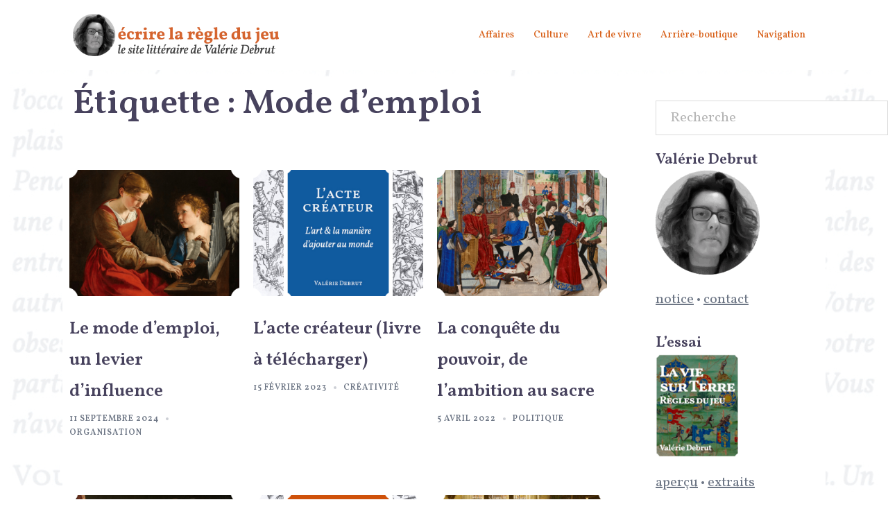

--- FILE ---
content_type: text/html; charset=UTF-8
request_url: https://www.ecrirelaregledujeu.fr/tag/mode-demploi/
body_size: 16772
content:
<!DOCTYPE html>
<html lang="fr-FR">
<head>
<meta charset="UTF-8">
<meta name="viewport" content="width=device-width, initial-scale=1">
<link rel="profile" href="http://gmpg.org/xfn/11">
<link rel="pingback" href="https://www.ecrirelaregledujeu.fr/xmlrpc.php">
	<link rel="preconnect" href="https://fonts.googleapis.com">
<link rel="preconnect" href="https://fonts.gstatic.com" crossorigin>
<link href="https://fonts.googleapis.com/css2?family=Nunito+Sans:ital,opsz,wght@0,6..12,200..1000;1,6..12,200..1000&family=Vollkorn:ital,wght@0,400..900;1,400..900&display=swap" rel="stylesheet">

<title>Mode d&#8217;emploi &#8211; Valérie Debrut</title>
<meta name='robots' content='max-image-preview:large' />
<link rel='dns-prefetch' href='//fonts.googleapis.com' />
<link rel="alternate" type="application/rss+xml" title="Valérie Debrut &raquo; Flux" href="https://www.ecrirelaregledujeu.fr/feed/" />
<link rel="alternate" type="application/rss+xml" title="Valérie Debrut &raquo; Flux des commentaires" href="https://www.ecrirelaregledujeu.fr/comments/feed/" />
<link rel="alternate" type="application/rss+xml" title="Valérie Debrut &raquo; Flux de l’étiquette Mode d&#039;emploi" href="https://www.ecrirelaregledujeu.fr/tag/mode-demploi/feed/" />
<style id='wp-img-auto-sizes-contain-inline-css' type='text/css'>
img:is([sizes=auto i],[sizes^="auto," i]){contain-intrinsic-size:3000px 1500px}
/*# sourceURL=wp-img-auto-sizes-contain-inline-css */
</style>
<link rel='stylesheet' id='st-stylesheet-css' href='https://www.ecrirelaregledujeu.fr/wp-content/plugins/sydney-toolbox/css/styles.min.css?ver=20220107' type='text/css' media='all' />
<link rel='stylesheet' id='sydney-bootstrap-css' href='https://www.ecrirelaregledujeu.fr/wp-content/themes/sydney/css/bootstrap/bootstrap.min.css?ver=1' type='text/css' media='all' />
<link rel='stylesheet' id='wp-block-library-css' href='https://www.ecrirelaregledujeu.fr/wp-includes/css/dist/block-library/style.min.css?ver=6.9' type='text/css' media='all' />
<style id='wp-block-library-inline-css' type='text/css'>
.wp-block-image.is-style-sydney-rounded img { border-radius:30px; }
.wp-block-gallery.is-style-sydney-rounded img { border-radius:30px; }
/*# sourceURL=wp-block-library-inline-css */
</style>
<style id='global-styles-inline-css' type='text/css'>
:root{--wp--preset--aspect-ratio--square: 1;--wp--preset--aspect-ratio--4-3: 4/3;--wp--preset--aspect-ratio--3-4: 3/4;--wp--preset--aspect-ratio--3-2: 3/2;--wp--preset--aspect-ratio--2-3: 2/3;--wp--preset--aspect-ratio--16-9: 16/9;--wp--preset--aspect-ratio--9-16: 9/16;--wp--preset--color--black: #000000;--wp--preset--color--cyan-bluish-gray: #abb8c3;--wp--preset--color--white: #ffffff;--wp--preset--color--pale-pink: #f78da7;--wp--preset--color--vivid-red: #cf2e2e;--wp--preset--color--luminous-vivid-orange: #ff6900;--wp--preset--color--luminous-vivid-amber: #fcb900;--wp--preset--color--light-green-cyan: #7bdcb5;--wp--preset--color--vivid-green-cyan: #00d084;--wp--preset--color--pale-cyan-blue: #8ed1fc;--wp--preset--color--vivid-cyan-blue: #0693e3;--wp--preset--color--vivid-purple: #9b51e0;--wp--preset--color--global-color-1: var(--sydney-global-color-1);--wp--preset--color--global-color-2: var(--sydney-global-color-2);--wp--preset--color--global-color-3: var(--sydney-global-color-3);--wp--preset--color--global-color-4: var(--sydney-global-color-4);--wp--preset--color--global-color-5: var(--sydney-global-color-5);--wp--preset--color--global-color-6: var(--sydney-global-color-6);--wp--preset--color--global-color-7: var(--sydney-global-color-7);--wp--preset--color--global-color-8: var(--sydney-global-color-8);--wp--preset--color--global-color-9: var(--sydney-global-color-9);--wp--preset--gradient--vivid-cyan-blue-to-vivid-purple: linear-gradient(135deg,rgb(6,147,227) 0%,rgb(155,81,224) 100%);--wp--preset--gradient--light-green-cyan-to-vivid-green-cyan: linear-gradient(135deg,rgb(122,220,180) 0%,rgb(0,208,130) 100%);--wp--preset--gradient--luminous-vivid-amber-to-luminous-vivid-orange: linear-gradient(135deg,rgb(252,185,0) 0%,rgb(255,105,0) 100%);--wp--preset--gradient--luminous-vivid-orange-to-vivid-red: linear-gradient(135deg,rgb(255,105,0) 0%,rgb(207,46,46) 100%);--wp--preset--gradient--very-light-gray-to-cyan-bluish-gray: linear-gradient(135deg,rgb(238,238,238) 0%,rgb(169,184,195) 100%);--wp--preset--gradient--cool-to-warm-spectrum: linear-gradient(135deg,rgb(74,234,220) 0%,rgb(151,120,209) 20%,rgb(207,42,186) 40%,rgb(238,44,130) 60%,rgb(251,105,98) 80%,rgb(254,248,76) 100%);--wp--preset--gradient--blush-light-purple: linear-gradient(135deg,rgb(255,206,236) 0%,rgb(152,150,240) 100%);--wp--preset--gradient--blush-bordeaux: linear-gradient(135deg,rgb(254,205,165) 0%,rgb(254,45,45) 50%,rgb(107,0,62) 100%);--wp--preset--gradient--luminous-dusk: linear-gradient(135deg,rgb(255,203,112) 0%,rgb(199,81,192) 50%,rgb(65,88,208) 100%);--wp--preset--gradient--pale-ocean: linear-gradient(135deg,rgb(255,245,203) 0%,rgb(182,227,212) 50%,rgb(51,167,181) 100%);--wp--preset--gradient--electric-grass: linear-gradient(135deg,rgb(202,248,128) 0%,rgb(113,206,126) 100%);--wp--preset--gradient--midnight: linear-gradient(135deg,rgb(2,3,129) 0%,rgb(40,116,252) 100%);--wp--preset--font-size--small: 13px;--wp--preset--font-size--medium: 20px;--wp--preset--font-size--large: 36px;--wp--preset--font-size--x-large: 42px;--wp--preset--spacing--20: 10px;--wp--preset--spacing--30: 20px;--wp--preset--spacing--40: 30px;--wp--preset--spacing--50: clamp(30px, 5vw, 60px);--wp--preset--spacing--60: clamp(30px, 7vw, 80px);--wp--preset--spacing--70: clamp(50px, 7vw, 100px);--wp--preset--spacing--80: clamp(50px, 10vw, 120px);--wp--preset--shadow--natural: 6px 6px 9px rgba(0, 0, 0, 0.2);--wp--preset--shadow--deep: 12px 12px 50px rgba(0, 0, 0, 0.4);--wp--preset--shadow--sharp: 6px 6px 0px rgba(0, 0, 0, 0.2);--wp--preset--shadow--outlined: 6px 6px 0px -3px rgb(255, 255, 255), 6px 6px rgb(0, 0, 0);--wp--preset--shadow--crisp: 6px 6px 0px rgb(0, 0, 0);}:root { --wp--style--global--content-size: 740px;--wp--style--global--wide-size: 1140px; }:where(body) { margin: 0; }.wp-site-blocks { padding-top: var(--wp--style--root--padding-top); padding-bottom: var(--wp--style--root--padding-bottom); }.has-global-padding { padding-right: var(--wp--style--root--padding-right); padding-left: var(--wp--style--root--padding-left); }.has-global-padding > .alignfull { margin-right: calc(var(--wp--style--root--padding-right) * -1); margin-left: calc(var(--wp--style--root--padding-left) * -1); }.has-global-padding :where(:not(.alignfull.is-layout-flow) > .has-global-padding:not(.wp-block-block, .alignfull)) { padding-right: 0; padding-left: 0; }.has-global-padding :where(:not(.alignfull.is-layout-flow) > .has-global-padding:not(.wp-block-block, .alignfull)) > .alignfull { margin-left: 0; margin-right: 0; }.wp-site-blocks > .alignleft { float: left; margin-right: 2em; }.wp-site-blocks > .alignright { float: right; margin-left: 2em; }.wp-site-blocks > .aligncenter { justify-content: center; margin-left: auto; margin-right: auto; }:where(.wp-site-blocks) > * { margin-block-start: 24px; margin-block-end: 0; }:where(.wp-site-blocks) > :first-child { margin-block-start: 0; }:where(.wp-site-blocks) > :last-child { margin-block-end: 0; }:root { --wp--style--block-gap: 24px; }:root :where(.is-layout-flow) > :first-child{margin-block-start: 0;}:root :where(.is-layout-flow) > :last-child{margin-block-end: 0;}:root :where(.is-layout-flow) > *{margin-block-start: 24px;margin-block-end: 0;}:root :where(.is-layout-constrained) > :first-child{margin-block-start: 0;}:root :where(.is-layout-constrained) > :last-child{margin-block-end: 0;}:root :where(.is-layout-constrained) > *{margin-block-start: 24px;margin-block-end: 0;}:root :where(.is-layout-flex){gap: 24px;}:root :where(.is-layout-grid){gap: 24px;}.is-layout-flow > .alignleft{float: left;margin-inline-start: 0;margin-inline-end: 2em;}.is-layout-flow > .alignright{float: right;margin-inline-start: 2em;margin-inline-end: 0;}.is-layout-flow > .aligncenter{margin-left: auto !important;margin-right: auto !important;}.is-layout-constrained > .alignleft{float: left;margin-inline-start: 0;margin-inline-end: 2em;}.is-layout-constrained > .alignright{float: right;margin-inline-start: 2em;margin-inline-end: 0;}.is-layout-constrained > .aligncenter{margin-left: auto !important;margin-right: auto !important;}.is-layout-constrained > :where(:not(.alignleft):not(.alignright):not(.alignfull)){max-width: var(--wp--style--global--content-size);margin-left: auto !important;margin-right: auto !important;}.is-layout-constrained > .alignwide{max-width: var(--wp--style--global--wide-size);}body .is-layout-flex{display: flex;}.is-layout-flex{flex-wrap: wrap;align-items: center;}.is-layout-flex > :is(*, div){margin: 0;}body .is-layout-grid{display: grid;}.is-layout-grid > :is(*, div){margin: 0;}body{--wp--style--root--padding-top: 0px;--wp--style--root--padding-right: 0px;--wp--style--root--padding-bottom: 0px;--wp--style--root--padding-left: 0px;}a:where(:not(.wp-element-button)){text-decoration: underline;}:root :where(.wp-element-button, .wp-block-button__link){background-color: #32373c;border-width: 0;color: #fff;font-family: inherit;font-size: inherit;font-style: inherit;font-weight: inherit;letter-spacing: inherit;line-height: inherit;padding-top: calc(0.667em + 2px);padding-right: calc(1.333em + 2px);padding-bottom: calc(0.667em + 2px);padding-left: calc(1.333em + 2px);text-decoration: none;text-transform: inherit;}.has-black-color{color: var(--wp--preset--color--black) !important;}.has-cyan-bluish-gray-color{color: var(--wp--preset--color--cyan-bluish-gray) !important;}.has-white-color{color: var(--wp--preset--color--white) !important;}.has-pale-pink-color{color: var(--wp--preset--color--pale-pink) !important;}.has-vivid-red-color{color: var(--wp--preset--color--vivid-red) !important;}.has-luminous-vivid-orange-color{color: var(--wp--preset--color--luminous-vivid-orange) !important;}.has-luminous-vivid-amber-color{color: var(--wp--preset--color--luminous-vivid-amber) !important;}.has-light-green-cyan-color{color: var(--wp--preset--color--light-green-cyan) !important;}.has-vivid-green-cyan-color{color: var(--wp--preset--color--vivid-green-cyan) !important;}.has-pale-cyan-blue-color{color: var(--wp--preset--color--pale-cyan-blue) !important;}.has-vivid-cyan-blue-color{color: var(--wp--preset--color--vivid-cyan-blue) !important;}.has-vivid-purple-color{color: var(--wp--preset--color--vivid-purple) !important;}.has-global-color-1-color{color: var(--wp--preset--color--global-color-1) !important;}.has-global-color-2-color{color: var(--wp--preset--color--global-color-2) !important;}.has-global-color-3-color{color: var(--wp--preset--color--global-color-3) !important;}.has-global-color-4-color{color: var(--wp--preset--color--global-color-4) !important;}.has-global-color-5-color{color: var(--wp--preset--color--global-color-5) !important;}.has-global-color-6-color{color: var(--wp--preset--color--global-color-6) !important;}.has-global-color-7-color{color: var(--wp--preset--color--global-color-7) !important;}.has-global-color-8-color{color: var(--wp--preset--color--global-color-8) !important;}.has-global-color-9-color{color: var(--wp--preset--color--global-color-9) !important;}.has-black-background-color{background-color: var(--wp--preset--color--black) !important;}.has-cyan-bluish-gray-background-color{background-color: var(--wp--preset--color--cyan-bluish-gray) !important;}.has-white-background-color{background-color: var(--wp--preset--color--white) !important;}.has-pale-pink-background-color{background-color: var(--wp--preset--color--pale-pink) !important;}.has-vivid-red-background-color{background-color: var(--wp--preset--color--vivid-red) !important;}.has-luminous-vivid-orange-background-color{background-color: var(--wp--preset--color--luminous-vivid-orange) !important;}.has-luminous-vivid-amber-background-color{background-color: var(--wp--preset--color--luminous-vivid-amber) !important;}.has-light-green-cyan-background-color{background-color: var(--wp--preset--color--light-green-cyan) !important;}.has-vivid-green-cyan-background-color{background-color: var(--wp--preset--color--vivid-green-cyan) !important;}.has-pale-cyan-blue-background-color{background-color: var(--wp--preset--color--pale-cyan-blue) !important;}.has-vivid-cyan-blue-background-color{background-color: var(--wp--preset--color--vivid-cyan-blue) !important;}.has-vivid-purple-background-color{background-color: var(--wp--preset--color--vivid-purple) !important;}.has-global-color-1-background-color{background-color: var(--wp--preset--color--global-color-1) !important;}.has-global-color-2-background-color{background-color: var(--wp--preset--color--global-color-2) !important;}.has-global-color-3-background-color{background-color: var(--wp--preset--color--global-color-3) !important;}.has-global-color-4-background-color{background-color: var(--wp--preset--color--global-color-4) !important;}.has-global-color-5-background-color{background-color: var(--wp--preset--color--global-color-5) !important;}.has-global-color-6-background-color{background-color: var(--wp--preset--color--global-color-6) !important;}.has-global-color-7-background-color{background-color: var(--wp--preset--color--global-color-7) !important;}.has-global-color-8-background-color{background-color: var(--wp--preset--color--global-color-8) !important;}.has-global-color-9-background-color{background-color: var(--wp--preset--color--global-color-9) !important;}.has-black-border-color{border-color: var(--wp--preset--color--black) !important;}.has-cyan-bluish-gray-border-color{border-color: var(--wp--preset--color--cyan-bluish-gray) !important;}.has-white-border-color{border-color: var(--wp--preset--color--white) !important;}.has-pale-pink-border-color{border-color: var(--wp--preset--color--pale-pink) !important;}.has-vivid-red-border-color{border-color: var(--wp--preset--color--vivid-red) !important;}.has-luminous-vivid-orange-border-color{border-color: var(--wp--preset--color--luminous-vivid-orange) !important;}.has-luminous-vivid-amber-border-color{border-color: var(--wp--preset--color--luminous-vivid-amber) !important;}.has-light-green-cyan-border-color{border-color: var(--wp--preset--color--light-green-cyan) !important;}.has-vivid-green-cyan-border-color{border-color: var(--wp--preset--color--vivid-green-cyan) !important;}.has-pale-cyan-blue-border-color{border-color: var(--wp--preset--color--pale-cyan-blue) !important;}.has-vivid-cyan-blue-border-color{border-color: var(--wp--preset--color--vivid-cyan-blue) !important;}.has-vivid-purple-border-color{border-color: var(--wp--preset--color--vivid-purple) !important;}.has-global-color-1-border-color{border-color: var(--wp--preset--color--global-color-1) !important;}.has-global-color-2-border-color{border-color: var(--wp--preset--color--global-color-2) !important;}.has-global-color-3-border-color{border-color: var(--wp--preset--color--global-color-3) !important;}.has-global-color-4-border-color{border-color: var(--wp--preset--color--global-color-4) !important;}.has-global-color-5-border-color{border-color: var(--wp--preset--color--global-color-5) !important;}.has-global-color-6-border-color{border-color: var(--wp--preset--color--global-color-6) !important;}.has-global-color-7-border-color{border-color: var(--wp--preset--color--global-color-7) !important;}.has-global-color-8-border-color{border-color: var(--wp--preset--color--global-color-8) !important;}.has-global-color-9-border-color{border-color: var(--wp--preset--color--global-color-9) !important;}.has-vivid-cyan-blue-to-vivid-purple-gradient-background{background: var(--wp--preset--gradient--vivid-cyan-blue-to-vivid-purple) !important;}.has-light-green-cyan-to-vivid-green-cyan-gradient-background{background: var(--wp--preset--gradient--light-green-cyan-to-vivid-green-cyan) !important;}.has-luminous-vivid-amber-to-luminous-vivid-orange-gradient-background{background: var(--wp--preset--gradient--luminous-vivid-amber-to-luminous-vivid-orange) !important;}.has-luminous-vivid-orange-to-vivid-red-gradient-background{background: var(--wp--preset--gradient--luminous-vivid-orange-to-vivid-red) !important;}.has-very-light-gray-to-cyan-bluish-gray-gradient-background{background: var(--wp--preset--gradient--very-light-gray-to-cyan-bluish-gray) !important;}.has-cool-to-warm-spectrum-gradient-background{background: var(--wp--preset--gradient--cool-to-warm-spectrum) !important;}.has-blush-light-purple-gradient-background{background: var(--wp--preset--gradient--blush-light-purple) !important;}.has-blush-bordeaux-gradient-background{background: var(--wp--preset--gradient--blush-bordeaux) !important;}.has-luminous-dusk-gradient-background{background: var(--wp--preset--gradient--luminous-dusk) !important;}.has-pale-ocean-gradient-background{background: var(--wp--preset--gradient--pale-ocean) !important;}.has-electric-grass-gradient-background{background: var(--wp--preset--gradient--electric-grass) !important;}.has-midnight-gradient-background{background: var(--wp--preset--gradient--midnight) !important;}.has-small-font-size{font-size: var(--wp--preset--font-size--small) !important;}.has-medium-font-size{font-size: var(--wp--preset--font-size--medium) !important;}.has-large-font-size{font-size: var(--wp--preset--font-size--large) !important;}.has-x-large-font-size{font-size: var(--wp--preset--font-size--x-large) !important;}
:root :where(.wp-block-pullquote){font-size: 1.5em;line-height: 1.6;}
/*# sourceURL=global-styles-inline-css */
</style>
<link rel='stylesheet' id='contact-form-7-css' href='https://www.ecrirelaregledujeu.fr/wp-content/plugins/contact-form-7/includes/css/styles.css?ver=6.1.4' type='text/css' media='all' />
<link rel='stylesheet' id='modern_footnotes-css' href='https://www.ecrirelaregledujeu.fr/wp-content/plugins/modern-footnotes/styles.min.css?ver=1.4.20' type='text/css' media='all' />
<link rel='stylesheet' id='chld_thm_cfg_parent-css' href='https://www.ecrirelaregledujeu.fr/wp-content/themes/sydney/style.css?ver=6.9' type='text/css' media='all' />
<link rel='stylesheet' id='sydney-google-fonts-css' href='https://fonts.googleapis.com/css2?family=Vollkorn%3Awght%40600&#038;display=swap&#038;ver=20250902' type='text/css' media='all' />
<link rel='stylesheet' id='sydney-elementor-css' href='https://www.ecrirelaregledujeu.fr/wp-content/themes/sydney/css/components/elementor.min.css?ver=20220824' type='text/css' media='all' />
<link rel='stylesheet' id='sydney-siteorigin-css' href='https://www.ecrirelaregledujeu.fr/wp-content/themes/sydney/css/components/siteorigin.min.css?ver=20251002' type='text/css' media='all' />
<link rel='stylesheet' id='sydney-font-awesome-css' href='https://www.ecrirelaregledujeu.fr/wp-content/themes/sydney/fonts/font-awesome.min.css?ver=20250902' type='text/css' media='all' />
<link rel='stylesheet' id='sydney-style-min-css' href='https://www.ecrirelaregledujeu.fr/wp-content/themes/sydney/css/styles.min.css?ver=20250404' type='text/css' media='all' />
<style id='sydney-style-min-inline-css' type='text/css'>
.site-header{background-color:rgba(255,255,255,0.9);}.woocommerce ul.products li.product{text-align:center;}html{scroll-behavior:smooth;}.header-image{background-size:cover;}.header-image{height:300px;}:root{--sydney-global-color-1:#d86018;--sydney-global-color-2:#b73d3d;--sydney-global-color-3:#233452;--sydney-global-color-4:#00102E;--sydney-global-color-5:#6d7685;--sydney-global-color-6:#00102E;--sydney-global-color-7:#F4F5F7;--sydney-global-color-8:#dbdbdb;--sydney-global-color-9:#ffffff;}.llms-student-dashboard .llms-button-secondary:hover,.llms-button-action:hover,.read-more-gt,.widget-area .widget_fp_social a,#mainnav ul li a:hover,.sydney_contact_info_widget span,.roll-team .team-content .name,.roll-team .team-item .team-pop .team-social li:hover a,.roll-infomation li.address:before,.roll-infomation li.phone:before,.roll-infomation li.email:before,.roll-testimonials .name,.roll-button.border,.roll-button:hover,.roll-icon-list .icon i,.roll-icon-list .content h3 a:hover,.roll-icon-box.white .content h3 a,.roll-icon-box .icon i,.roll-icon-box .content h3 a:hover,.switcher-container .switcher-icon a:focus,.go-top:hover,.hentry .meta-post a:hover,#mainnav > ul > li > a.active,#mainnav > ul > li > a:hover,button:hover,input[type="button"]:hover,input[type="reset"]:hover,input[type="submit"]:hover,.text-color,.social-menu-widget a,.social-menu-widget a:hover,.archive .team-social li a,a,h1 a,h2 a,h3 a,h4 a,h5 a,h6 a,.classic-alt .meta-post a,.single .hentry .meta-post a,.content-area.modern .hentry .meta-post span:before,.content-area.modern .post-cat{color:var(--sydney-global-color-1)}.llms-student-dashboard .llms-button-secondary,.llms-button-action,.woocommerce #respond input#submit,.woocommerce a.button,.woocommerce button.button,.woocommerce input.button,.project-filter li a.active,.project-filter li a:hover,.preloader .pre-bounce1,.preloader .pre-bounce2,.roll-team .team-item .team-pop,.roll-progress .progress-animate,.roll-socials li a:hover,.roll-project .project-item .project-pop,.roll-project .project-filter li.active,.roll-project .project-filter li:hover,.roll-button.light:hover,.roll-button.border:hover,.roll-button,.roll-icon-box.white .icon,.owl-theme .owl-controls .owl-page.active span,.owl-theme .owl-controls.clickable .owl-page:hover span,.go-top,.bottom .socials li:hover a,.sidebar .widget:before,.blog-pagination ul li.active,.blog-pagination ul li:hover a,.content-area .hentry:after,.text-slider .maintitle:after,.error-wrap #search-submit:hover,#mainnav .sub-menu li:hover > a,#mainnav ul li ul:after,button,input[type="button"],input[type="reset"],input[type="submit"],.panel-grid-cell .widget-title:after,.cart-amount{background-color:var(--sydney-global-color-1)}.llms-student-dashboard .llms-button-secondary,.llms-student-dashboard .llms-button-secondary:hover,.llms-button-action,.llms-button-action:hover,.roll-socials li a:hover,.roll-socials li a,.roll-button.light:hover,.roll-button.border,.roll-button,.roll-icon-list .icon,.roll-icon-box .icon,.owl-theme .owl-controls .owl-page span,.comment .comment-detail,.widget-tags .tag-list a:hover,.blog-pagination ul li,.error-wrap #search-submit:hover,textarea:focus,input[type="text"]:focus,input[type="password"]:focus,input[type="date"]:focus,input[type="number"]:focus,input[type="email"]:focus,input[type="url"]:focus,input[type="search"]:focus,input[type="tel"]:focus,button,input[type="button"],input[type="reset"],input[type="submit"],.archive .team-social li a{border-color:var(--sydney-global-color-1)}.sydney_contact_info_widget span{fill:var(--sydney-global-color-1);}.go-top:hover svg{stroke:var(--sydney-global-color-1);}.site-header.float-header{background-color:rgba(255,255,255,0.9);}@media only screen and (max-width:1024px){.site-header{background-color:#ffffff;}}#mainnav ul li a,#mainnav ul li::before{color:#d86018}#mainnav .sub-menu li a{color:#47425d}#mainnav .sub-menu li a{background:#ffffff}.text-slider .maintitle,.text-slider .subtitle{color:#ffffff}body{color:#737C8C}#secondary{background-color:#ffffff}#secondary,#secondary a:not(.wp-block-button__link){color:#6d7685}.btn-menu .sydney-svg-icon{fill:#d86018}#mainnav ul li a:hover,.main-header #mainnav .menu > li > a:hover{color:#d86018}.overlay{background-color:#000000}.page-wrap{padding-top:42px;}.page-wrap{padding-bottom:32px;}@media only screen and (max-width:1025px){.mobile-slide{display:block;}.slide-item{background-image:none !important;}.header-slider{}.slide-item{height:auto !important;}.slide-inner{min-height:initial;}}.go-top.show{border-radius:5px;bottom:15px;}.go-top.position-right{right:15px;}.go-top.position-left{left:15px;}.go-top{background-color:rgba(216,96,24,0.9);}.go-top:hover{background-color:#ffffff;}.go-top{color:;}.go-top svg{stroke:;}.go-top:hover{color:#d86018;}.go-top:hover svg{stroke:#d86018;}.go-top .sydney-svg-icon,.go-top .sydney-svg-icon svg{width:10px;height:10px;}.go-top{padding:12px;}@media (min-width:992px){.site-info{font-size:16px;}}@media (min-width:576px) and (max-width:991px){.site-info{font-size:16px;}}@media (max-width:575px){.site-info{font-size:16px;}}.site-info{border-top:0;}.footer-widgets-grid{gap:30px;}@media (min-width:992px){.footer-widgets-grid{padding-top:95px;padding-bottom:95px;}}@media (min-width:576px) and (max-width:991px){.footer-widgets-grid{padding-top:60px;padding-bottom:60px;}}@media (max-width:575px){.footer-widgets-grid{padding-top:60px;padding-bottom:60px;}}@media (min-width:992px){.sidebar-column .widget .widget-title{font-size:20px;}}@media (min-width:576px) and (max-width:991px){.sidebar-column .widget .widget-title{font-size:22px;}}@media (max-width:575px){.sidebar-column .widget .widget-title{font-size:22px;}}@media (min-width:992px){.footer-widgets{font-size:16px;}}@media (min-width:576px) and (max-width:991px){.footer-widgets{font-size:16px;}}@media (max-width:575px){.footer-widgets{font-size:16px;}}.footer-widgets{background-color:#666666;}.sidebar-column .widget .widget-title{color:;}.sidebar-column .widget h1,.sidebar-column .widget h2,.sidebar-column .widget h3,.sidebar-column .widget h4,.sidebar-column .widget h5,.sidebar-column .widget h6{color:;}.sidebar-column .widget{color:;}#sidebar-footer .widget a{color:#d86018;}#sidebar-footer .widget a:hover{color:;}.site-footer{background-color:#ffffff;}.site-info,.site-info a{color:#d86018;}.site-info .sydney-svg-icon svg{fill:#d86018;}.site-info{padding-top:20px;padding-bottom:20px;}@media (min-width:992px){button,.roll-button,a.button,.wp-block-button__link,.wp-block-button.is-style-outline a,input[type="button"],input[type="reset"],input[type="submit"]{padding-top:4px;padding-bottom:4px;}}@media (min-width:576px) and (max-width:991px){button,.roll-button,a.button,.wp-block-button__link,.wp-block-button.is-style-outline a,input[type="button"],input[type="reset"],input[type="submit"]{padding-top:4px;padding-bottom:4px;}}@media (max-width:575px){button,.roll-button,a.button,.wp-block-button__link,.wp-block-button.is-style-outline a,input[type="button"],input[type="reset"],input[type="submit"]{padding-top:4px;padding-bottom:4px;}}@media (min-width:992px){button,.roll-button,a.button,.wp-block-button__link,.wp-block-button.is-style-outline a,input[type="button"],input[type="reset"],input[type="submit"]{padding-left:10px;padding-right:10px;}}@media (min-width:576px) and (max-width:991px){button,.roll-button,a.button,.wp-block-button__link,.wp-block-button.is-style-outline a,input[type="button"],input[type="reset"],input[type="submit"]{padding-left:10px;padding-right:10px;}}@media (max-width:575px){button,.roll-button,a.button,.wp-block-button__link,.wp-block-button.is-style-outline a,input[type="button"],input[type="reset"],input[type="submit"]{padding-left:10px;padding-right:10px;}}button,.roll-button,a.button,.wp-block-button__link,input[type="button"],input[type="reset"],input[type="submit"]{border-radius:3px;}@media (min-width:992px){button,.roll-button,a.button,.wp-block-button__link,input[type="button"],input[type="reset"],input[type="submit"]{font-size:18px;}}@media (min-width:576px) and (max-width:991px){button,.roll-button,a.button,.wp-block-button__link,input[type="button"],input[type="reset"],input[type="submit"]{font-size:18px;}}@media (max-width:575px){button,.roll-button,a.button,.wp-block-button__link,input[type="button"],input[type="reset"],input[type="submit"]{font-size:18px;}}button,.roll-button,a.button,.wp-block-button__link,input[type="button"],input[type="reset"],input[type="submit"]{text-transform:uppercase;}button,.wp-element-button,div.wpforms-container-full:not(.wpforms-block) .wpforms-form input[type=submit],div.wpforms-container-full:not(.wpforms-block) .wpforms-form button[type=submit],div.wpforms-container-full:not(.wpforms-block) .wpforms-form .wpforms-page-button,.roll-button,a.button,.wp-block-button__link,input[type="button"],input[type="reset"],input[type="submit"]{background-color:;}button:hover,.wp-element-button:hover,div.wpforms-container-full:not(.wpforms-block) .wpforms-form input[type=submit]:hover,div.wpforms-container-full:not(.wpforms-block) .wpforms-form button[type=submit]:hover,div.wpforms-container-full:not(.wpforms-block) .wpforms-form .wpforms-page-button:hover,.roll-button:hover,a.button:hover,.wp-block-button__link:hover,input[type="button"]:hover,input[type="reset"]:hover,input[type="submit"]:hover{background-color:;}button,#sidebar-footer a.wp-block-button__link,.wp-element-button,div.wpforms-container-full:not(.wpforms-block) .wpforms-form input[type=submit],div.wpforms-container-full:not(.wpforms-block) .wpforms-form button[type=submit],div.wpforms-container-full:not(.wpforms-block) .wpforms-form .wpforms-page-button,.checkout-button.button,a.button,.wp-block-button__link,input[type="button"],input[type="reset"],input[type="submit"]{color:;}button:hover,#sidebar-footer .wp-block-button__link:hover,.wp-element-button:hover,div.wpforms-container-full:not(.wpforms-block) .wpforms-form input[type=submit]:hover,div.wpforms-container-full:not(.wpforms-block) .wpforms-form button[type=submit]:hover,div.wpforms-container-full:not(.wpforms-block) .wpforms-form .wpforms-page-button:hover,.roll-button:hover,a.button:hover,.wp-block-button__link:hover,input[type="button"]:hover,input[type="reset"]:hover,input[type="submit"]:hover{color:;}.is-style-outline .wp-block-button__link,div.wpforms-container-full:not(.wpforms-block) .wpforms-form input[type=submit],div.wpforms-container-full:not(.wpforms-block) .wpforms-form button[type=submit],div.wpforms-container-full:not(.wpforms-block) .wpforms-form .wpforms-page-button,.roll-button,.wp-block-button__link.is-style-outline,button,a.button,.wp-block-button__link,input[type="button"],input[type="reset"],input[type="submit"]{border-color:;}button:hover,div.wpforms-container-full:not(.wpforms-block) .wpforms-form input[type=submit]:hover,div.wpforms-container-full:not(.wpforms-block) .wpforms-form button[type=submit]:hover,div.wpforms-container-full:not(.wpforms-block) .wpforms-form .wpforms-page-button:hover,.roll-button:hover,a.button:hover,.wp-block-button__link:hover,input[type="button"]:hover,input[type="reset"]:hover,input[type="submit"]:hover{border-color:;}.posts-layout .list-image{width:30%;}.posts-layout .list-content{width:70%;}.content-area:not(.layout4):not(.layout6) .posts-layout .entry-thumb{margin:0 0 20px 0;}.layout4 .entry-thumb,.layout6 .entry-thumb{margin:0 20px 0 0;}.layout6 article:nth-of-type(even) .list-image .entry-thumb{margin:0 0 0 20px;}.posts-layout .entry-header{margin-bottom:12px;}.posts-layout .entry-meta.below-excerpt{margin:12px 0 0;}.posts-layout .entry-meta.above-title{margin:0 0 12px;}.single .entry-header .entry-title{color:;}.single .entry-header .entry-meta,.single .entry-header .entry-meta a{color:;}@media (min-width:992px){.single .entry-meta{font-size:12px;}}@media (min-width:576px) and (max-width:991px){.single .entry-meta{font-size:12px;}}@media (max-width:575px){.single .entry-meta{font-size:12px;}}@media (min-width:992px){.single .entry-header .entry-title{font-size:44px;}}@media (min-width:576px) and (max-width:991px){.single .entry-header .entry-title{font-size:32px;}}@media (max-width:575px){.single .entry-header .entry-title{font-size:32px;}}.posts-layout .entry-post{color:#233452;}.posts-layout .entry-title a{color:#47425d;}.posts-layout .author,.posts-layout .entry-meta a{color:#6d7685;}@media (min-width:992px){.posts-layout .entry-post{font-size:16px;}}@media (min-width:576px) and (max-width:991px){.posts-layout .entry-post{font-size:16px;}}@media (max-width:575px){.posts-layout .entry-post{font-size:16px;}}@media (min-width:992px){.posts-layout .entry-meta{font-size:12px;}}@media (min-width:576px) and (max-width:991px){.posts-layout .entry-meta{font-size:12px;}}@media (max-width:575px){.posts-layout .entry-meta{font-size:12px;}}@media (min-width:992px){.posts-layout .entry-title{font-size:32px;}}@media (min-width:576px) and (max-width:991px){.posts-layout .entry-title{font-size:32px;}}@media (max-width:575px){.posts-layout .entry-title{font-size:32px;}}.single .entry-header{margin-bottom:40px;}.single .entry-thumb{margin-bottom:40px;}.single .entry-meta-above{margin-bottom:24px;}.single .entry-meta-below{margin-top:24px;}@media (min-width:992px){.custom-logo-link img{max-width:180px;}}@media (min-width:576px) and (max-width:991px){.custom-logo-link img{max-width:100px;}}@media (max-width:575px){.custom-logo-link img{max-width:100px;}}.main-header,.bottom-header-row{border-bottom:0 solid rgba(255,255,255,0.1);}.header_layout_3,.header_layout_4,.header_layout_5{border-bottom:1px solid rgba(255,255,255,0.1);}.main-header:not(.sticky-active),.header-search-form{background-color:;}.main-header.sticky-active{background-color:;}.main-header .site-title a,.main-header .site-description,.main-header #mainnav .menu > li > a,#mainnav .nav-menu > li > a,.main-header .header-contact a{color:;}.main-header .sydney-svg-icon svg,.main-header .dropdown-symbol .sydney-svg-icon svg{fill:;}.sticky-active .main-header .site-title a,.sticky-active .main-header .site-description,.sticky-active .main-header #mainnav .menu > li > a,.sticky-active .main-header .header-contact a,.sticky-active .main-header .logout-link,.sticky-active .main-header .html-item,.sticky-active .main-header .sydney-login-toggle{color:;}.sticky-active .main-header .sydney-svg-icon svg,.sticky-active .main-header .dropdown-symbol .sydney-svg-icon svg{fill:;}.bottom-header-row{background-color:;}.bottom-header-row,.bottom-header-row .header-contact a,.bottom-header-row #mainnav .menu > li > a{color:;}.bottom-header-row #mainnav .menu > li > a:hover{color:;}.bottom-header-row .header-item svg,.dropdown-symbol .sydney-svg-icon svg{fill:;}.main-header .site-header-inner,.main-header .top-header-row{padding-top:15px;padding-bottom:15px;}.bottom-header-inner{padding-top:15px;padding-bottom:15px;}.bottom-header-row #mainnav ul ul li,.main-header #mainnav ul ul li{background-color:;}.bottom-header-row #mainnav ul ul li a,.bottom-header-row #mainnav ul ul li:hover a,.main-header #mainnav ul ul li:hover a,.main-header #mainnav ul ul li a{color:;}.bottom-header-row #mainnav ul ul li svg,.main-header #mainnav ul ul li svg{fill:;}.header-item .sydney-svg-icon{width:px;height:px;}.header-item .sydney-svg-icon svg{max-height:-2px;}.header-search-form{background-color:;}#mainnav .sub-menu li:hover>a,.main-header #mainnav ul ul li:hover>a{color:;}.main-header-cart .count-number{color:;}.main-header-cart .widget_shopping_cart .widgettitle:after,.main-header-cart .widget_shopping_cart .woocommerce-mini-cart__buttons:before{background-color:rgba(33,33,33,0.9);}.sydney-offcanvas-menu .mainnav ul li,.mobile-header-item.offcanvas-items,.mobile-header-item.offcanvas-items .social-profile{text-align:left;}.sydney-offcanvas-menu #mainnav ul li{text-align:left;}.sydney-offcanvas-menu #mainnav ul ul a{color:;}.sydney-offcanvas-menu #mainnav > div > ul > li > a{font-size:18px;}.sydney-offcanvas-menu #mainnav ul ul li a{font-size:16px;}.sydney-offcanvas-menu .mainnav a{padding:10px 0;}#masthead-mobile{background-color:;}#masthead-mobile .site-description,#masthead-mobile a:not(.button){color:;}#masthead-mobile svg{fill:;}.mobile-header{padding-top:15px;padding-bottom:15px;}.sydney-offcanvas-menu{background-color:#00102E;}.offcanvas-header-custom-text,.sydney-offcanvas-menu,.sydney-offcanvas-menu #mainnav a:not(.button),.sydney-offcanvas-menu a:not(.button){color:#ffffff;}.sydney-offcanvas-menu svg,.sydney-offcanvas-menu .dropdown-symbol .sydney-svg-icon svg{fill:#ffffff;}@media (min-width:992px){.site-logo{max-height:100px;}}@media (min-width:576px) and (max-width:991px){.site-logo{max-height:100px;}}@media (max-width:575px){.site-logo{max-height:100px;}}.site-title a,.site-title a:visited,.main-header .site-title a,.main-header .site-title a:visited{color:#d86018}.site-description,.main-header .site-description{color:#d86018}@media (min-width:992px){.site-title{font-size:40px;}}@media (min-width:576px) and (max-width:991px){.site-title{font-size:24px;}}@media (max-width:575px){.site-title{font-size:20px;}}@media (min-width:992px){.site-description{font-size:16px;}}@media (min-width:576px) and (max-width:991px){.site-description{font-size:16px;}}@media (max-width:575px){.site-description{font-size:16px;}}body{font-family:Vollkorn,serif;font-weight:regular;}h1,h2,h3,h4,h5,h6,.site-title{font-family:Vollkorn,serif;font-weight:600;}h1,h2,h3,h4,h5,h6,.site-title{text-decoration:;text-transform:;font-style:normal;line-height:1;letter-spacing:0;}@media (min-width:992px){h1:not(.site-title){font-size:50px;}}@media (min-width:576px) and (max-width:991px){h1:not(.site-title){font-size:42px;}}@media (max-width:575px){h1:not(.site-title){font-size:32px;}}@media (min-width:992px){h2{font-size:40px;}}@media (min-width:576px) and (max-width:991px){h2{font-size:32px;}}@media (max-width:575px){h2{font-size:24px;}}@media (min-width:992px){h3{font-size:32px;}}@media (min-width:576px) and (max-width:991px){h3{font-size:24px;}}@media (max-width:575px){h3{font-size:20px;}}@media (min-width:992px){h4{font-size:24px;}}@media (min-width:576px) and (max-width:991px){h4{font-size:18px;}}@media (max-width:575px){h4{font-size:16px;}}@media (min-width:992px){h5{font-size:20px;}}@media (min-width:576px) and (max-width:991px){h5{font-size:16px;}}@media (max-width:575px){h5{font-size:16px;}}@media (min-width:992px){h6{font-size:18px;}}@media (min-width:576px) and (max-width:991px){h6{font-size:16px;}}@media (max-width:575px){h6{font-size:16px;}}p,.posts-layout .entry-post{text-decoration:}body,.posts-layout .entry-post{text-transform:;font-style:;line-height:1.68;letter-spacing:px;}@media (min-width:992px){body{font-size:20px;}}@media (min-width:576px) and (max-width:991px){body{font-size:16px;}}@media (max-width:575px){body{font-size:16px;}}@media (min-width:992px){.woocommerce div.product .product-gallery-summary .entry-title{font-size:32px;}}@media (min-width:576px) and (max-width:991px){.woocommerce div.product .product-gallery-summary .entry-title{font-size:32px;}}@media (max-width:575px){.woocommerce div.product .product-gallery-summary .entry-title{font-size:32px;}}@media (min-width:992px){.woocommerce div.product .product-gallery-summary .price .amount{font-size:24px;}}@media (min-width:576px) and (max-width:991px){.woocommerce div.product .product-gallery-summary .price .amount{font-size:24px;}}@media (max-width:575px){.woocommerce div.product .product-gallery-summary .price .amount{font-size:24px;}}.woocommerce ul.products li.product .col-md-7 > *,.woocommerce ul.products li.product .col-md-8 > *,.woocommerce ul.products li.product > *{margin-bottom:12px;}.wc-block-grid__product-onsale,span.onsale{border-radius:0;top:20px!important;left:20px!important;}.wc-block-grid__product-onsale,.products span.onsale{left:auto!important;right:20px;}.wc-block-grid__product-onsale,span.onsale{color:;}.wc-block-grid__product-onsale,span.onsale{background-color:;}ul.wc-block-grid__products li.wc-block-grid__product .wc-block-grid__product-title,ul.wc-block-grid__products li.wc-block-grid__product .woocommerce-loop-product__title,ul.wc-block-grid__products li.product .wc-block-grid__product-title,ul.wc-block-grid__products li.product .woocommerce-loop-product__title,ul.products li.wc-block-grid__product .wc-block-grid__product-title,ul.products li.wc-block-grid__product .woocommerce-loop-product__title,ul.products li.product .wc-block-grid__product-title,ul.products li.product .woocommerce-loop-product__title,ul.products li.product .woocommerce-loop-category__title,.woocommerce-loop-product__title .botiga-wc-loop-product__title{color:;}a.wc-forward:not(.checkout-button){color:;}a.wc-forward:not(.checkout-button):hover{color:;}.woocommerce-pagination li .page-numbers:hover{color:;}.woocommerce-sorting-wrapper{border-color:rgba(33,33,33,0.9);}ul.products li.product-category .woocommerce-loop-category__title{text-align:center;}ul.products li.product-category > a,ul.products li.product-category > a > img{border-radius:0;}.entry-content a:not(.button):not(.elementor-button-link):not(.wp-block-button__link){color:#d86018;}.entry-content a:not(.button):not(.elementor-button-link):not(.wp-block-button__link):hover{color:;}h1{color:#47425d;}h2{color:#47425d;}h3{color:#47425d;}h4{color:#47425d;}h5{color:#47425d;}h6{color:#47425d;}div.wpforms-container-full:not(.wpforms-block) .wpforms-form input[type=date],div.wpforms-container-full:not(.wpforms-block) .wpforms-form input[type=email],div.wpforms-container-full:not(.wpforms-block) .wpforms-form input[type=number],div.wpforms-container-full:not(.wpforms-block) .wpforms-form input[type=password],div.wpforms-container-full:not(.wpforms-block) .wpforms-form input[type=search],div.wpforms-container-full:not(.wpforms-block) .wpforms-form input[type=tel],div.wpforms-container-full:not(.wpforms-block) .wpforms-form input[type=text],div.wpforms-container-full:not(.wpforms-block) .wpforms-form input[type=url],div.wpforms-container-full:not(.wpforms-block) .wpforms-form select,div.wpforms-container-full:not(.wpforms-block) .wpforms-form textarea,input[type="text"],input[type="email"],input[type="url"],input[type="password"],input[type="search"],input[type="number"],input[type="tel"],input[type="date"],textarea,select,.woocommerce .select2-container .select2-selection--single,.woocommerce-page .select2-container .select2-selection--single,input[type="text"]:focus,input[type="email"]:focus,input[type="url"]:focus,input[type="password"]:focus,input[type="search"]:focus,input[type="number"]:focus,input[type="tel"]:focus,input[type="date"]:focus,textarea:focus,select:focus,.woocommerce .select2-container .select2-selection--single:focus,.woocommerce-page .select2-container .select2-selection--single:focus,.select2-container--default .select2-selection--single .select2-selection__rendered,.wp-block-search .wp-block-search__input,.wp-block-search .wp-block-search__input:focus{color:;}div.wpforms-container-full:not(.wpforms-block) .wpforms-form input[type=date],div.wpforms-container-full:not(.wpforms-block) .wpforms-form input[type=email],div.wpforms-container-full:not(.wpforms-block) .wpforms-form input[type=number],div.wpforms-container-full:not(.wpforms-block) .wpforms-form input[type=password],div.wpforms-container-full:not(.wpforms-block) .wpforms-form input[type=search],div.wpforms-container-full:not(.wpforms-block) .wpforms-form input[type=tel],div.wpforms-container-full:not(.wpforms-block) .wpforms-form input[type=text],div.wpforms-container-full:not(.wpforms-block) .wpforms-form input[type=url],div.wpforms-container-full:not(.wpforms-block) .wpforms-form select,div.wpforms-container-full:not(.wpforms-block) .wpforms-form textarea,input[type="text"],input[type="email"],input[type="url"],input[type="password"],input[type="search"],input[type="number"],input[type="tel"],input[type="date"],textarea,select,.woocommerce .select2-container .select2-selection--single,.woocommerce-page .select2-container .select2-selection--single,.woocommerce-cart .woocommerce-cart-form .actions .coupon input[type="text"]{background-color:#ffffff;}div.wpforms-container-full:not(.wpforms-block) .wpforms-form input[type=date],div.wpforms-container-full:not(.wpforms-block) .wpforms-form input[type=email],div.wpforms-container-full:not(.wpforms-block) .wpforms-form input[type=number],div.wpforms-container-full:not(.wpforms-block) .wpforms-form input[type=password],div.wpforms-container-full:not(.wpforms-block) .wpforms-form input[type=search],div.wpforms-container-full:not(.wpforms-block) .wpforms-form input[type=tel],div.wpforms-container-full:not(.wpforms-block) .wpforms-form input[type=text],div.wpforms-container-full:not(.wpforms-block) .wpforms-form input[type=url],div.wpforms-container-full:not(.wpforms-block) .wpforms-form select,div.wpforms-container-full:not(.wpforms-block) .wpforms-form textarea,input[type="text"],input[type="email"],input[type="url"],input[type="password"],input[type="search"],input[type="number"],input[type="tel"],input[type="range"],input[type="date"],input[type="month"],input[type="week"],input[type="time"],input[type="datetime"],input[type="datetime-local"],input[type="color"],textarea,select,.woocommerce .select2-container .select2-selection--single,.woocommerce-page .select2-container .select2-selection--single,.woocommerce-account fieldset,.woocommerce-account .woocommerce-form-login,.woocommerce-account .woocommerce-form-register,.woocommerce-cart .woocommerce-cart-form .actions .coupon input[type="text"],.wp-block-search .wp-block-search__input{border-color:#dbdbdb;}input::placeholder{color:#b5b5b5;opacity:1;}input:-ms-input-placeholder{color:#b5b5b5;}input::-ms-input-placeholder{color:#b5b5b5;}img{border-radius:0;}@media (min-width:992px){.wp-caption-text,figcaption{font-size:16px;}}@media (min-width:576px) and (max-width:991px){.wp-caption-text,figcaption{font-size:16px;}}@media (max-width:575px){.wp-caption-text,figcaption{font-size:16px;}}.wp-caption-text,figcaption{color:;}@media (min-width:1200px){.container{width:100%;max-width:1100px;}}
:root{--e-global-color-global_color_1:#d86018;--e-global-color-global_color_2:#b73d3d;--e-global-color-global_color_3:#233452;--e-global-color-global_color_4:#00102E;--e-global-color-global_color_5:#6d7685;--e-global-color-global_color_6:#00102E;--e-global-color-global_color_7:#F4F5F7;--e-global-color-global_color_8:#dbdbdb;--e-global-color-global_color_9:#ffffff;}
/*# sourceURL=sydney-style-min-inline-css */
</style>
<link rel='stylesheet' id='sydney-style-css' href='https://www.ecrirelaregledujeu.fr/wp-content/themes/sydney-child/style.css?ver=1.39.1498673889' type='text/css' media='all' />
<script type="text/javascript" src="https://www.ecrirelaregledujeu.fr/wp-includes/js/jquery/jquery.min.js?ver=3.7.1" id="jquery-core-js"></script>
<script type="text/javascript" src="https://www.ecrirelaregledujeu.fr/wp-includes/js/jquery/jquery-migrate.min.js?ver=3.4.1" id="jquery-migrate-js"></script>
<link rel="https://api.w.org/" href="https://www.ecrirelaregledujeu.fr/wp-json/" /><link rel="alternate" title="JSON" type="application/json" href="https://www.ecrirelaregledujeu.fr/wp-json/wp/v2/tags/30" /><link rel="EditURI" type="application/rsd+xml" title="RSD" href="https://www.ecrirelaregledujeu.fr/xmlrpc.php?rsd" />
<meta name="generator" content="WordPress 6.9" />
			<style>
				.sydney-svg-icon {
					display: inline-block;
					width: 16px;
					height: 16px;
					vertical-align: middle;
					line-height: 1;
				}
				.team-item .team-social li .sydney-svg-icon {
					width: 14px;
				}
				.roll-team:not(.style1) .team-item .team-social li .sydney-svg-icon {
					fill: #fff;
				}
				.team-item .team-social li:hover .sydney-svg-icon {
					fill: #000;
				}
				.team_hover_edits .team-social li a .sydney-svg-icon {
					fill: #000;
				}
				.team_hover_edits .team-social li:hover a .sydney-svg-icon {
					fill: #fff;
				}	
				.single-sydney-projects .entry-thumb {
					text-align: left;
				}	

			</style>
		<link rel="preconnect" href="//fonts.googleapis.com"><link rel="preconnect" href="https://fonts.gstatic.com" crossorigin><meta name="generator" content="Elementor 3.34.1; features: additional_custom_breakpoints; settings: css_print_method-external, google_font-enabled, font_display-auto">
			<style>
				.e-con.e-parent:nth-of-type(n+4):not(.e-lazyloaded):not(.e-no-lazyload),
				.e-con.e-parent:nth-of-type(n+4):not(.e-lazyloaded):not(.e-no-lazyload) * {
					background-image: none !important;
				}
				@media screen and (max-height: 1024px) {
					.e-con.e-parent:nth-of-type(n+3):not(.e-lazyloaded):not(.e-no-lazyload),
					.e-con.e-parent:nth-of-type(n+3):not(.e-lazyloaded):not(.e-no-lazyload) * {
						background-image: none !important;
					}
				}
				@media screen and (max-height: 640px) {
					.e-con.e-parent:nth-of-type(n+2):not(.e-lazyloaded):not(.e-no-lazyload),
					.e-con.e-parent:nth-of-type(n+2):not(.e-lazyloaded):not(.e-no-lazyload) * {
						background-image: none !important;
					}
				}
			</style>
			<style type="text/css" id="custom-background-css">
body.custom-background { background-image: url("https://www.ecrirelaregledujeu.fr/wp-content/uploads/2023/02/Prologue.jpeg"); background-position: center center; background-size: contain; background-repeat: repeat; background-attachment: scroll; }
</style>
	<link rel="icon" href="https://www.ecrirelaregledujeu.fr/wp-content/uploads/2025/10/cropped-2025.VD_-32x32.png" sizes="32x32" />
<link rel="icon" href="https://www.ecrirelaregledujeu.fr/wp-content/uploads/2025/10/cropped-2025.VD_-192x192.png" sizes="192x192" />
<link rel="apple-touch-icon" href="https://www.ecrirelaregledujeu.fr/wp-content/uploads/2025/10/cropped-2025.VD_-180x180.png" />
<meta name="msapplication-TileImage" content="https://www.ecrirelaregledujeu.fr/wp-content/uploads/2025/10/cropped-2025.VD_-270x270.png" />
		<style type="text/css" id="wp-custom-css">
			.widget-area {

    border: 0px ;
   }

#mainnav ul li a:hover {
	color : black
}

.footer-widgets-grid {
  padding: 10px 0;
}

.footer-widgets {
  padding: 0px !important; 
  margin-bottom: 25px;

}
.footer-widgets {
  background-color: #FFF;
	color:#767676;
}
.footer-widgets a {
	color:#767676
}

.site-title a {
  font-size: 20px ; 
}

@media (min-width: 995px) { 


.footer-widgets-grid.footer-layout-col2-bigleft {
  grid-template-columns: 4fr 1fr !important;
}

.footer-widgets-grid {
  gap: 100px;
}
	}


.woocommerce nav.woocommerce-pagination ul li .page-numbers, .nav-links .page-numbers {
  background-color: #d86018;
  width: 60px;
  height: 60px;
  line-height: 60px;
  text-align: center;
  display: inline-block;
  color: #FFF;
  margin-right: 5px;
}

.woocommerce nav.woocommerce-pagination ul li .page-numbers.current, .woocommerce nav.woocommerce-pagination ul li .page-numbers:hover, .nav-links .page-numbers:not(.dots):hover, .nav-links .page-numbers.current {
  background-color: #47425d;
  color: #fff;
}

.nav-links{
	text-align:center; 
}


.wp-block-latest-posts__post-title {
	color: #47425d !important;
	font-weight:bold
	}

.wp-block-latest-posts__featured-image img {
  height: auto;
  width: auto;
  max-width: 100%;
  margin-bottom: 20px;
}

.wp-block-latest-posts.is-grid li {
  margin: 0 1.25em 0 0;
  
}

.wp-block-button__link {
  font-weight: 600;
  background-color: #d86018;
	text-align:center;
	text-transform:none !important;
	font-size:1.2rem;
	border-radius:10px
}
.wp-block-button__link a{
  color:#FFF !important;
	font-family: Vollkorn,serif;
	text-transform:none !important;
	
}

.woocommerce nav.woocommerce-pagination ul li .page-numbers, .nav-links .page-numbers {
  width: 50px;
  height: 50px;
  line-height: 50px;
  
}

button, input[type="button"], input[type="reset"], input[type="submit"] {

  font-family: Vollkorn,serif;
	text-transform:none !important;
	font-size:1.2rem;
	border-radius:10px;
	
}

.wp-block-latest-posts__featured-image.alignleft {
  margin-right: 0;
  float: left;
}

.hentry blockquote {
	color:#47425d !important; 
	margin:0 !important; 
	border:none; 
	font-weight: 600 !important;
	line-height: 30px !important;	
}

main {
  display: block;
  background: #FFF;
}

.row {
    background: #FFF;
}		</style>
		</head>

<body class="archive tag tag-mode-demploi tag-30 custom-background wp-theme-sydney wp-child-theme-sydney-child menu-inline elementor-default elementor-kit-18775" >

<span id="toptarget"></span>

	<div class="preloader">
	    <div class="spinner">
	        <div class="pre-bounce1"></div>
	        <div class="pre-bounce2"></div>
	    </div>
	</div>
	

<div id="page" class="hfeed site">
	<a class="skip-link screen-reader-text" href="#content">Aller au contenu</a>

	<div class="header-clone"></div>	

				<header id="masthead" class="site-header" role="banner" >
				<div class="header-wrap">
					<div class="container">
						<div class="row">
							<div class="col-md-4 col-sm-8 col-xs-12">
																					
								<a href="https://www.ecrirelaregledujeu.fr/" title="Valérie Debrut"><img loading="lazy" width="150" height="27" class="site-logo" src="https://www.ecrirelaregledujeu.fr/wp-content/uploads/2025/10/2025.Banniere.jpeg" alt="Valérie Debrut"  /></a>
																						</div>
							<div class="col-md-8 col-sm-4 col-xs-12">
								<div class="btn-menu" ><span class="screen-reader-text">Ouvrir/fermer le menu</span><i class="sydney-svg-icon"><svg xmlns="http://www.w3.org/2000/svg" viewBox="0 0 448 512"><path d="M16 132h416c8.837 0 16-7.163 16-16V76c0-8.837-7.163-16-16-16H16C7.163 60 0 67.163 0 76v40c0 8.837 7.163 16 16 16zm0 160h416c8.837 0 16-7.163 16-16v-40c0-8.837-7.163-16-16-16H16c-8.837 0-16 7.163-16 16v40c0 8.837 7.163 16 16 16zm0 160h416c8.837 0 16-7.163 16-16v-40c0-8.837-7.163-16-16-16H16c-8.837 0-16 7.163-16 16v40c0 8.837 7.163 16 16 16z" /></svg></i></div>
								<nav id="mainnav" class="mainnav" role="navigation"  >
									<div class="menu-46-container"><ul id="menu-46" class="menu"><li id="menu-item-63270" class="menu-item menu-item-type-post_type menu-item-object-post menu-item-has-children menu-item-63270 sydney-dropdown-li"><a href="https://www.ecrirelaregledujeu.fr/entreprise-et-affaires/" class="sydney-dropdown-link">Affaires</a>
<ul class="sub-menu sydney-dropdown-ul">
	<li id="menu-item-58648" class="menu-item menu-item-type-taxonomy menu-item-object-category menu-item-58648 sydney-dropdown-li"><a href="https://www.ecrirelaregledujeu.fr/category/strategie/" class="sydney-dropdown-link">Stratégie</a></li>
	<li id="menu-item-58645" class="menu-item menu-item-type-taxonomy menu-item-object-category menu-item-58645 sydney-dropdown-li"><a href="https://www.ecrirelaregledujeu.fr/category/organisation/" class="sydney-dropdown-link">Organisation</a></li>
	<li id="menu-item-58643" class="menu-item menu-item-type-taxonomy menu-item-object-category menu-item-58643 sydney-dropdown-li"><a href="https://www.ecrirelaregledujeu.fr/category/influence/" class="sydney-dropdown-link">Influence</a></li>
	<li id="menu-item-58635" class="menu-item menu-item-type-taxonomy menu-item-object-category menu-item-58635 sydney-dropdown-li"><a href="https://www.ecrirelaregledujeu.fr/category/communication/" class="sydney-dropdown-link">Communication</a></li>
	<li id="menu-item-58641" class="menu-item menu-item-type-taxonomy menu-item-object-category menu-item-58641 sydney-dropdown-li"><a href="https://www.ecrirelaregledujeu.fr/category/finance/" class="sydney-dropdown-link">Finance</a></li>
</ul>
</li>
<li id="menu-item-63271" class="menu-item menu-item-type-post_type menu-item-object-post menu-item-has-children menu-item-63271 sydney-dropdown-li"><a href="https://www.ecrirelaregledujeu.fr/culture-et-societe/" class="sydney-dropdown-link">Culture</a>
<ul class="sub-menu sydney-dropdown-ul">
	<li id="menu-item-58646" class="menu-item menu-item-type-taxonomy menu-item-object-category menu-item-58646 sydney-dropdown-li"><a href="https://www.ecrirelaregledujeu.fr/category/politique/" class="sydney-dropdown-link">Politique</a></li>
	<li id="menu-item-58642" class="menu-item menu-item-type-taxonomy menu-item-object-category menu-item-58642 sydney-dropdown-li"><a href="https://www.ecrirelaregledujeu.fr/category/histoire/" class="sydney-dropdown-link">Histoire</a></li>
	<li id="menu-item-58649" class="menu-item menu-item-type-taxonomy menu-item-object-category menu-item-58649 sydney-dropdown-li"><a href="https://www.ecrirelaregledujeu.fr/category/techniques/" class="sydney-dropdown-link">Techniques</a></li>
	<li id="menu-item-58640" class="menu-item menu-item-type-taxonomy menu-item-object-category menu-item-58640 sydney-dropdown-li"><a href="https://www.ecrirelaregledujeu.fr/category/esthetique/" class="sydney-dropdown-link">Esthétique</a></li>
	<li id="menu-item-58638" class="menu-item menu-item-type-taxonomy menu-item-object-category menu-item-58638 sydney-dropdown-li"><a href="https://www.ecrirelaregledujeu.fr/category/divertissement/" class="sydney-dropdown-link">Divertissement</a></li>
</ul>
</li>
<li id="menu-item-63272" class="menu-item menu-item-type-post_type menu-item-object-post menu-item-has-children menu-item-63272 sydney-dropdown-li"><a href="https://www.ecrirelaregledujeu.fr/art-de-vivre/" class="sydney-dropdown-link">Art de vivre</a>
<ul class="sub-menu sydney-dropdown-ul">
	<li id="menu-item-58636" class="menu-item menu-item-type-taxonomy menu-item-object-category menu-item-58636 sydney-dropdown-li"><a href="https://www.ecrirelaregledujeu.fr/category/corps/" class="sydney-dropdown-link">Corps</a></li>
	<li id="menu-item-58639" class="menu-item menu-item-type-taxonomy menu-item-object-category menu-item-58639 sydney-dropdown-li"><a href="https://www.ecrirelaregledujeu.fr/category/esprit/" class="sydney-dropdown-link">Esprit</a></li>
	<li id="menu-item-58637" class="menu-item menu-item-type-taxonomy menu-item-object-category menu-item-58637 sydney-dropdown-li"><a href="https://www.ecrirelaregledujeu.fr/category/creativite/" class="sydney-dropdown-link">Créativité</a></li>
	<li id="menu-item-58650" class="menu-item menu-item-type-taxonomy menu-item-object-category menu-item-58650 sydney-dropdown-li"><a href="https://www.ecrirelaregledujeu.fr/category/voyage/" class="sydney-dropdown-link">Voyage</a></li>
	<li id="menu-item-58647" class="menu-item menu-item-type-taxonomy menu-item-object-category menu-item-58647 sydney-dropdown-li"><a href="https://www.ecrirelaregledujeu.fr/category/quotidien/" class="sydney-dropdown-link">Quotidien</a></li>
</ul>
</li>
<li id="menu-item-63273" class="menu-item menu-item-type-post_type menu-item-object-post menu-item-has-children menu-item-63273 sydney-dropdown-li"><a href="https://www.ecrirelaregledujeu.fr/arriere-boutique/" class="sydney-dropdown-link">Arrière-boutique</a>
<ul class="sub-menu sydney-dropdown-ul">
	<li id="menu-item-70238" class="menu-item menu-item-type-post_type menu-item-object-page menu-item-home menu-item-70238 sydney-dropdown-li"><a href="https://www.ecrirelaregledujeu.fr/" class="sydney-dropdown-link">Adresse au lecteur</a></li>
	<li id="menu-item-69688" class="menu-item menu-item-type-post_type menu-item-object-page menu-item-69688 sydney-dropdown-li"><a href="https://www.ecrirelaregledujeu.fr/valerie-debrut/" class="sydney-dropdown-link">Valérie Debrut</a></li>
	<li id="menu-item-62524" class="menu-item menu-item-type-post_type menu-item-object-post menu-item-62524 sydney-dropdown-li"><a href="https://www.ecrirelaregledujeu.fr/projet-notices/" class="sydney-dropdown-link">Le projet littéraire</a></li>
	<li id="menu-item-62521" class="menu-item menu-item-type-post_type menu-item-object-post menu-item-62521 sydney-dropdown-li"><a href="https://www.ecrirelaregledujeu.fr/manifeste-notice/" class="sydney-dropdown-link">Le manifeste littéraire</a></li>
	<li id="menu-item-58631" class="menu-item menu-item-type-post_type menu-item-object-page menu-item-58631 sydney-dropdown-li"><a href="https://www.ecrirelaregledujeu.fr/noticesletter/" class="sydney-dropdown-link">Archives (notices|letter)</a></li>
</ul>
</li>
<li id="menu-item-58632" class="menu-item menu-item-type-post_type menu-item-object-page menu-item-has-children menu-item-58632 sydney-dropdown-li"><a href="https://www.ecrirelaregledujeu.fr/plan-du-site/" class="sydney-dropdown-link">Navigation</a>
<ul class="sub-menu sydney-dropdown-ul">
	<li id="menu-item-58621" class="menu-item menu-item-type-post_type menu-item-object-page current_page_parent menu-item-58621 sydney-dropdown-li"><a href="https://www.ecrirelaregledujeu.fr/articles-anciens/" class="sydney-dropdown-link">Historique des notices</a></li>
	<li id="menu-item-58633" class="menu-item menu-item-type-post_type menu-item-object-page menu-item-58633 sydney-dropdown-li"><a href="https://www.ecrirelaregledujeu.fr/liste-des-notices/" class="sydney-dropdown-link">Répertoire des notices</a></li>
	<li id="menu-item-58622" class="menu-item menu-item-type-post_type menu-item-object-page menu-item-58622 sydney-dropdown-li"><a href="https://www.ecrirelaregledujeu.fr/index-des-notices/" class="sydney-dropdown-link">Album des notices</a></li>
	<li id="menu-item-70070" class="menu-item menu-item-type-post_type menu-item-object-page menu-item-70070 sydney-dropdown-li"><a href="https://www.ecrirelaregledujeu.fr/categories-notices/" class="sydney-dropdown-link">Catégories de notices</a></li>
	<li id="menu-item-58624" class="menu-item menu-item-type-post_type menu-item-object-page menu-item-58624 sydney-dropdown-li"><a href="https://www.ecrirelaregledujeu.fr/contact/" class="sydney-dropdown-link">Contact</a></li>
</ul>
</li>
</ul></div>								</nav><!-- #site-navigation -->
							</div>
						</div>
					</div>
				</div>
			</header><!-- #masthead -->
			
	
	<div class="sydney-hero-area">
				<div class="header-image">
			<div class="overlay"></div>					</div>
		
			</div>

	
	<div id="content" class="page-wrap">
		<div class="content-wrapper container">
			<div class="row">	

	<div id="primary" class="content-area sidebar-right layout3 col-md-9">
		<main id="main" class="post-wrap" role="main">

		
											<header class="page-header archive-header">
					<h1 class="archive-title">Étiquette : <span>Mode d&#8217;emploi</span></h1>				</header><!-- .page-header -->
							
			<div class="posts-layout">
				<div class="row" >
					
						
<article id="post-9364" class="post-9364 post type-post status-publish format-standard has-post-thumbnail hentry category-organisation tag-decryptage tag-la-vie-sur-terre tag-mode-demploi post-align-left post-vertical-align-middle col-lg-4 col-md-4">
	<div class="content-inner">
						<div class="entry-thumb">
					<a href="https://www.ecrirelaregledujeu.fr/procedures-modes-demploi/" title="Le mode d&#8217;emploi, un levier d&rsquo;influence"><img loading="lazy" width="1180" height="875" src="https://www.ecrirelaregledujeu.fr/wp-content/uploads/2024/02/‎Mode.Emploi.‎1.png" class="attachment-large-thumb size-large-thumb wp-post-image" alt="" decoding="async" srcset="https://www.ecrirelaregledujeu.fr/wp-content/uploads/2024/02/‎Mode.Emploi.‎1.png 1180w, https://www.ecrirelaregledujeu.fr/wp-content/uploads/2024/02/‎Mode.Emploi.‎1-300x222.png 300w, https://www.ecrirelaregledujeu.fr/wp-content/uploads/2024/02/‎Mode.Emploi.‎1-1024x759.png 1024w, https://www.ecrirelaregledujeu.fr/wp-content/uploads/2024/02/‎Mode.Emploi.‎1-150x111.png 150w, https://www.ecrirelaregledujeu.fr/wp-content/uploads/2024/02/‎Mode.Emploi.‎1-768x569.png 768w, https://www.ecrirelaregledujeu.fr/wp-content/uploads/2024/02/‎Mode.Emploi.‎1-1000x742.png 1000w, https://www.ecrirelaregledujeu.fr/wp-content/uploads/2024/02/‎Mode.Emploi.‎1-230x171.png 230w, https://www.ecrirelaregledujeu.fr/wp-content/uploads/2024/02/‎Mode.Emploi.‎1-350x260.png 350w, https://www.ecrirelaregledujeu.fr/wp-content/uploads/2024/02/‎Mode.Emploi.‎1-480x356.png 480w" sizes="(max-width: 1180px) 100vw, 1180px" /></a>
				</div>
						<header class="entry-header">
				<h2 class="title-post entry-title" ><a href="https://www.ecrirelaregledujeu.fr/procedures-modes-demploi/" rel="bookmark">Le mode d&#8217;emploi, un levier d&rsquo;influence</a></h2>			</header><!-- .entry-header -->
			<div class="entry-meta below-excerpt delimiter-dot"><span class="posted-on"><a href="https://www.ecrirelaregledujeu.fr/procedures-modes-demploi/" rel="bookmark"><time class="entry-date published" datetime="2024-09-11T09:00:21+02:00">11 septembre 2024</time><time class="updated" datetime="2024-09-17T11:56:23+02:00" >17 septembre 2024</time></a></span><span class="cat-links"><a href="https://www.ecrirelaregledujeu.fr/category/organisation/" rel="category tag">Organisation</a></span></div>	</div>
</article><!-- #post-## -->

					
						
<article id="post-53905" class="post-53905 post type-post status-publish format-standard has-post-thumbnail hentry category-creativite tag-innovation tag-mode-demploi tag-savoir-faire post-align-left post-vertical-align-middle col-lg-4 col-md-4">
	<div class="content-inner">
						<div class="entry-thumb">
					<a href="https://www.ecrirelaregledujeu.fr/acte-createur/" title="L&rsquo;acte créateur (livre à télécharger)"><img loading="lazy" width="1180" height="875" src="https://www.ecrirelaregledujeu.fr/wp-content/uploads/2023/02/Couv.Creation.png" class="attachment-large-thumb size-large-thumb wp-post-image" alt="" decoding="async" srcset="https://www.ecrirelaregledujeu.fr/wp-content/uploads/2023/02/Couv.Creation.png 1180w, https://www.ecrirelaregledujeu.fr/wp-content/uploads/2023/02/Couv.Creation-300x222.png 300w, https://www.ecrirelaregledujeu.fr/wp-content/uploads/2023/02/Couv.Creation-1024x759.png 1024w, https://www.ecrirelaregledujeu.fr/wp-content/uploads/2023/02/Couv.Creation-150x111.png 150w, https://www.ecrirelaregledujeu.fr/wp-content/uploads/2023/02/Couv.Creation-768x569.png 768w, https://www.ecrirelaregledujeu.fr/wp-content/uploads/2023/02/Couv.Creation-1000x742.png 1000w, https://www.ecrirelaregledujeu.fr/wp-content/uploads/2023/02/Couv.Creation-230x171.png 230w, https://www.ecrirelaregledujeu.fr/wp-content/uploads/2023/02/Couv.Creation-350x260.png 350w, https://www.ecrirelaregledujeu.fr/wp-content/uploads/2023/02/Couv.Creation-480x356.png 480w" sizes="(max-width: 1180px) 100vw, 1180px" /></a>
				</div>
						<header class="entry-header">
				<h2 class="title-post entry-title" ><a href="https://www.ecrirelaregledujeu.fr/acte-createur/" rel="bookmark">L&rsquo;acte créateur (livre à télécharger)</a></h2>			</header><!-- .entry-header -->
			<div class="entry-meta below-excerpt delimiter-dot"><span class="posted-on"><a href="https://www.ecrirelaregledujeu.fr/acte-createur/" rel="bookmark"><time class="entry-date published" datetime="2023-02-15T12:00:00+01:00">15 février 2023</time><time class="updated" datetime="2024-09-22T18:14:49+02:00" >22 septembre 2024</time></a></span><span class="cat-links"><a href="https://www.ecrirelaregledujeu.fr/category/creativite/" rel="category tag">Créativité</a></span></div>	</div>
</article><!-- #post-## -->

					
						
<article id="post-42446" class="post-42446 post type-post status-publish format-standard has-post-thumbnail hentry category-politique tag-la-vie-sur-terre tag-mode-demploi tag-pouvoir post-align-left post-vertical-align-middle col-lg-4 col-md-4">
	<div class="content-inner">
						<div class="entry-thumb">
					<a href="https://www.ecrirelaregledujeu.fr/conquete-pouvoir/" title="La conquête du pouvoir, de l&rsquo;ambition au sacre"><img loading="lazy" width="1180" height="875" src="https://www.ecrirelaregledujeu.fr/wp-content/uploads/2022/04/‎Pouvoir.1.png" class="attachment-large-thumb size-large-thumb wp-post-image" alt="" decoding="async" srcset="https://www.ecrirelaregledujeu.fr/wp-content/uploads/2022/04/‎Pouvoir.1.png 1180w, https://www.ecrirelaregledujeu.fr/wp-content/uploads/2022/04/‎Pouvoir.1-300x222.png 300w, https://www.ecrirelaregledujeu.fr/wp-content/uploads/2022/04/‎Pouvoir.1-1024x759.png 1024w, https://www.ecrirelaregledujeu.fr/wp-content/uploads/2022/04/‎Pouvoir.1-150x111.png 150w, https://www.ecrirelaregledujeu.fr/wp-content/uploads/2022/04/‎Pouvoir.1-768x569.png 768w, https://www.ecrirelaregledujeu.fr/wp-content/uploads/2022/04/‎Pouvoir.1-1000x742.png 1000w, https://www.ecrirelaregledujeu.fr/wp-content/uploads/2022/04/‎Pouvoir.1-230x171.png 230w, https://www.ecrirelaregledujeu.fr/wp-content/uploads/2022/04/‎Pouvoir.1-350x260.png 350w, https://www.ecrirelaregledujeu.fr/wp-content/uploads/2022/04/‎Pouvoir.1-480x356.png 480w" sizes="(max-width: 1180px) 100vw, 1180px" /></a>
				</div>
						<header class="entry-header">
				<h2 class="title-post entry-title" ><a href="https://www.ecrirelaregledujeu.fr/conquete-pouvoir/" rel="bookmark">La conquête du pouvoir, de l&rsquo;ambition au sacre</a></h2>			</header><!-- .entry-header -->
			<div class="entry-meta below-excerpt delimiter-dot"><span class="posted-on"><a href="https://www.ecrirelaregledujeu.fr/conquete-pouvoir/" rel="bookmark"><time class="entry-date published" datetime="2022-04-05T12:00:07+02:00">5 avril 2022</time><time class="updated" datetime="2025-08-31T16:57:30+02:00" >31 août 2025</time></a></span><span class="cat-links"><a href="https://www.ecrirelaregledujeu.fr/category/politique/" rel="category tag">Politique</a></span></div>	</div>
</article><!-- #post-## -->

					
						
<article id="post-42434" class="post-42434 post type-post status-publish format-standard has-post-thumbnail hentry category-creativite tag-decryptage tag-la-vie-sur-terre tag-mode-demploi tag-savoir-penser post-align-left post-vertical-align-middle col-lg-4 col-md-4">
	<div class="content-inner">
						<div class="entry-thumb">
					<a href="https://www.ecrirelaregledujeu.fr/processus-creativite/" title="Le processus créatif en sept étapes"><img loading="lazy" width="1180" height="875" src="https://www.ecrirelaregledujeu.fr/wp-content/uploads/2021/03/‎Creativite.1.png" class="attachment-large-thumb size-large-thumb wp-post-image" alt="" decoding="async" srcset="https://www.ecrirelaregledujeu.fr/wp-content/uploads/2021/03/‎Creativite.1.png 1180w, https://www.ecrirelaregledujeu.fr/wp-content/uploads/2021/03/‎Creativite.1-300x222.png 300w, https://www.ecrirelaregledujeu.fr/wp-content/uploads/2021/03/‎Creativite.1-1024x759.png 1024w, https://www.ecrirelaregledujeu.fr/wp-content/uploads/2021/03/‎Creativite.1-150x111.png 150w, https://www.ecrirelaregledujeu.fr/wp-content/uploads/2021/03/‎Creativite.1-768x569.png 768w, https://www.ecrirelaregledujeu.fr/wp-content/uploads/2021/03/‎Creativite.1-1000x742.png 1000w, https://www.ecrirelaregledujeu.fr/wp-content/uploads/2021/03/‎Creativite.1-230x171.png 230w, https://www.ecrirelaregledujeu.fr/wp-content/uploads/2021/03/‎Creativite.1-350x260.png 350w, https://www.ecrirelaregledujeu.fr/wp-content/uploads/2021/03/‎Creativite.1-480x356.png 480w" sizes="(max-width: 1180px) 100vw, 1180px" /></a>
				</div>
						<header class="entry-header">
				<h2 class="title-post entry-title" ><a href="https://www.ecrirelaregledujeu.fr/processus-creativite/" rel="bookmark">Le processus créatif en sept étapes</a></h2>			</header><!-- .entry-header -->
			<div class="entry-meta below-excerpt delimiter-dot"><span class="posted-on"><a href="https://www.ecrirelaregledujeu.fr/processus-creativite/" rel="bookmark"><time class="entry-date published" datetime="2021-03-03T12:00:13+01:00">3 mars 2021</time><time class="updated" datetime="2025-08-28T11:10:38+02:00" >28 août 2025</time></a></span><span class="cat-links"><a href="https://www.ecrirelaregledujeu.fr/category/creativite/" rel="category tag">Créativité</a></span></div>	</div>
</article><!-- #post-## -->

					
						
<article id="post-42428" class="post-42428 post type-post status-publish format-standard has-post-thumbnail hentry category-organisation tag-jeu-social tag-management tag-mode-demploi post-align-left post-vertical-align-middle col-lg-4 col-md-4">
	<div class="content-inner">
						<div class="entry-thumb">
					<a href="https://www.ecrirelaregledujeu.fr/manuel-universel/" title="Le manuel universel (livre à télécharger)"><img loading="lazy" width="1180" height="875" src="https://www.ecrirelaregledujeu.fr/wp-content/uploads/2023/02/Couv.Manuel.png" class="attachment-large-thumb size-large-thumb wp-post-image" alt="" decoding="async" srcset="https://www.ecrirelaregledujeu.fr/wp-content/uploads/2023/02/Couv.Manuel.png 1180w, https://www.ecrirelaregledujeu.fr/wp-content/uploads/2023/02/Couv.Manuel-300x222.png 300w, https://www.ecrirelaregledujeu.fr/wp-content/uploads/2023/02/Couv.Manuel-1024x759.png 1024w, https://www.ecrirelaregledujeu.fr/wp-content/uploads/2023/02/Couv.Manuel-150x111.png 150w, https://www.ecrirelaregledujeu.fr/wp-content/uploads/2023/02/Couv.Manuel-768x569.png 768w, https://www.ecrirelaregledujeu.fr/wp-content/uploads/2023/02/Couv.Manuel-1000x742.png 1000w, https://www.ecrirelaregledujeu.fr/wp-content/uploads/2023/02/Couv.Manuel-230x171.png 230w, https://www.ecrirelaregledujeu.fr/wp-content/uploads/2023/02/Couv.Manuel-350x260.png 350w, https://www.ecrirelaregledujeu.fr/wp-content/uploads/2023/02/Couv.Manuel-480x356.png 480w" sizes="(max-width: 1180px) 100vw, 1180px" /></a>
				</div>
						<header class="entry-header">
				<h2 class="title-post entry-title" ><a href="https://www.ecrirelaregledujeu.fr/manuel-universel/" rel="bookmark">Le manuel universel (livre à télécharger)</a></h2>			</header><!-- .entry-header -->
			<div class="entry-meta below-excerpt delimiter-dot"><span class="posted-on"><a href="https://www.ecrirelaregledujeu.fr/manuel-universel/" rel="bookmark"><time class="entry-date published" datetime="2020-08-19T12:00:38+02:00">19 août 2020</time><time class="updated" datetime="2025-09-13T10:29:45+02:00" >13 septembre 2025</time></a></span><span class="cat-links"><a href="https://www.ecrirelaregledujeu.fr/category/organisation/" rel="category tag">Organisation</a></span></div>	</div>
</article><!-- #post-## -->

					
						
<article id="post-42426" class="post-42426 post type-post status-publish format-standard has-post-thumbnail hentry category-strategie tag-decryptage tag-management tag-mode-demploi tag-savoir-etre post-align-left post-vertical-align-middle col-lg-4 col-md-4">
	<div class="content-inner">
						<div class="entry-thumb">
					<a href="https://www.ecrirelaregledujeu.fr/activite-conseil-mode-emploi/" title="L&rsquo;activité de conseil, mode d&#8217;emploi"><img loading="lazy" width="1180" height="875" src="https://www.ecrirelaregledujeu.fr/wp-content/uploads/2020/07/‎Conseil.1.png" class="attachment-large-thumb size-large-thumb wp-post-image" alt="" decoding="async" srcset="https://www.ecrirelaregledujeu.fr/wp-content/uploads/2020/07/‎Conseil.1.png 1180w, https://www.ecrirelaregledujeu.fr/wp-content/uploads/2020/07/‎Conseil.1-300x222.png 300w, https://www.ecrirelaregledujeu.fr/wp-content/uploads/2020/07/‎Conseil.1-1024x759.png 1024w, https://www.ecrirelaregledujeu.fr/wp-content/uploads/2020/07/‎Conseil.1-150x111.png 150w, https://www.ecrirelaregledujeu.fr/wp-content/uploads/2020/07/‎Conseil.1-768x569.png 768w, https://www.ecrirelaregledujeu.fr/wp-content/uploads/2020/07/‎Conseil.1-1000x742.png 1000w, https://www.ecrirelaregledujeu.fr/wp-content/uploads/2020/07/‎Conseil.1-230x171.png 230w, https://www.ecrirelaregledujeu.fr/wp-content/uploads/2020/07/‎Conseil.1-350x260.png 350w, https://www.ecrirelaregledujeu.fr/wp-content/uploads/2020/07/‎Conseil.1-480x356.png 480w" sizes="(max-width: 1180px) 100vw, 1180px" /></a>
				</div>
						<header class="entry-header">
				<h2 class="title-post entry-title" ><a href="https://www.ecrirelaregledujeu.fr/activite-conseil-mode-emploi/" rel="bookmark">L&rsquo;activité de conseil, mode d&#8217;emploi</a></h2>			</header><!-- .entry-header -->
			<div class="entry-meta below-excerpt delimiter-dot"><span class="posted-on"><a href="https://www.ecrirelaregledujeu.fr/activite-conseil-mode-emploi/" rel="bookmark"><time class="entry-date published" datetime="2020-07-24T12:00:14+02:00">24 juillet 2020</time><time class="updated" datetime="2024-08-30T22:00:40+02:00" >30 août 2024</time></a></span><span class="cat-links"><a href="https://www.ecrirelaregledujeu.fr/category/strategie/" rel="category tag">Stratégie</a></span></div>	</div>
</article><!-- #post-## -->

					
						
<article id="post-42408" class="post-42408 post type-post status-publish format-standard has-post-thumbnail hentry category-quotidien tag-droit tag-mode-demploi post-align-left post-vertical-align-middle col-lg-4 col-md-4">
	<div class="content-inner">
						<div class="entry-thumb">
					<a href="https://www.ecrirelaregledujeu.fr/vendre-objets-internet/" title="Comment vendre des objets par internet"><img loading="lazy" width="1180" height="875" src="https://www.ecrirelaregledujeu.fr/wp-content/uploads/2019/08/‎Vente.1.png" class="attachment-large-thumb size-large-thumb wp-post-image" alt="" decoding="async" srcset="https://www.ecrirelaregledujeu.fr/wp-content/uploads/2019/08/‎Vente.1.png 1180w, https://www.ecrirelaregledujeu.fr/wp-content/uploads/2019/08/‎Vente.1-300x222.png 300w, https://www.ecrirelaregledujeu.fr/wp-content/uploads/2019/08/‎Vente.1-1024x759.png 1024w, https://www.ecrirelaregledujeu.fr/wp-content/uploads/2019/08/‎Vente.1-150x111.png 150w, https://www.ecrirelaregledujeu.fr/wp-content/uploads/2019/08/‎Vente.1-768x569.png 768w, https://www.ecrirelaregledujeu.fr/wp-content/uploads/2019/08/‎Vente.1-1000x742.png 1000w, https://www.ecrirelaregledujeu.fr/wp-content/uploads/2019/08/‎Vente.1-230x171.png 230w, https://www.ecrirelaregledujeu.fr/wp-content/uploads/2019/08/‎Vente.1-350x260.png 350w, https://www.ecrirelaregledujeu.fr/wp-content/uploads/2019/08/‎Vente.1-480x356.png 480w" sizes="(max-width: 1180px) 100vw, 1180px" /></a>
				</div>
						<header class="entry-header">
				<h2 class="title-post entry-title" ><a href="https://www.ecrirelaregledujeu.fr/vendre-objets-internet/" rel="bookmark">Comment vendre des objets par internet</a></h2>			</header><!-- .entry-header -->
			<div class="entry-meta below-excerpt delimiter-dot"><span class="posted-on"><a href="https://www.ecrirelaregledujeu.fr/vendre-objets-internet/" rel="bookmark"><time class="entry-date published" datetime="2019-08-28T12:00:12+02:00">28 août 2019</time><time class="updated" datetime="2024-09-22T09:47:56+02:00" >22 septembre 2024</time></a></span><span class="cat-links"><a href="https://www.ecrirelaregledujeu.fr/category/quotidien/" rel="category tag">Quotidien</a></span></div>	</div>
</article><!-- #post-## -->

					
						
<article id="post-42398" class="post-42398 post type-post status-publish format-standard has-post-thumbnail hentry category-esthetique tag-faire-savoir tag-mode-demploi tag-savoir-faire post-align-left post-vertical-align-middle col-lg-4 col-md-4">
	<div class="content-inner">
						<div class="entry-thumb">
					<a href="https://www.ecrirelaregledujeu.fr/amenager-boutique/" title="Comment aménager sa boutique"><img loading="lazy" width="1180" height="875" src="https://www.ecrirelaregledujeu.fr/wp-content/uploads/2018/08/‎Boutique.‎1.png" class="attachment-large-thumb size-large-thumb wp-post-image" alt="" decoding="async" srcset="https://www.ecrirelaregledujeu.fr/wp-content/uploads/2018/08/‎Boutique.‎1.png 1180w, https://www.ecrirelaregledujeu.fr/wp-content/uploads/2018/08/‎Boutique.‎1-300x222.png 300w, https://www.ecrirelaregledujeu.fr/wp-content/uploads/2018/08/‎Boutique.‎1-1024x759.png 1024w, https://www.ecrirelaregledujeu.fr/wp-content/uploads/2018/08/‎Boutique.‎1-150x111.png 150w, https://www.ecrirelaregledujeu.fr/wp-content/uploads/2018/08/‎Boutique.‎1-768x569.png 768w, https://www.ecrirelaregledujeu.fr/wp-content/uploads/2018/08/‎Boutique.‎1-1000x742.png 1000w, https://www.ecrirelaregledujeu.fr/wp-content/uploads/2018/08/‎Boutique.‎1-230x171.png 230w, https://www.ecrirelaregledujeu.fr/wp-content/uploads/2018/08/‎Boutique.‎1-350x260.png 350w, https://www.ecrirelaregledujeu.fr/wp-content/uploads/2018/08/‎Boutique.‎1-480x356.png 480w" sizes="(max-width: 1180px) 100vw, 1180px" /></a>
				</div>
						<header class="entry-header">
				<h2 class="title-post entry-title" ><a href="https://www.ecrirelaregledujeu.fr/amenager-boutique/" rel="bookmark">Comment aménager sa boutique</a></h2>			</header><!-- .entry-header -->
			<div class="entry-meta below-excerpt delimiter-dot"><span class="posted-on"><a href="https://www.ecrirelaregledujeu.fr/amenager-boutique/" rel="bookmark"><time class="entry-date published" datetime="2018-08-29T12:00:23+02:00">29 août 2018</time><time class="updated" datetime="2025-05-12T14:22:25+02:00" >12 mai 2025</time></a></span><span class="cat-links"><a href="https://www.ecrirelaregledujeu.fr/category/esthetique/" rel="category tag">Esthétique</a></span></div>	</div>
</article><!-- #post-## -->

					
						
<article id="post-42396" class="post-42396 post type-post status-publish format-standard has-post-thumbnail hentry category-corps tag-gastronomie tag-mode-demploi post-align-left post-vertical-align-middle col-lg-4 col-md-4">
	<div class="content-inner">
						<div class="entry-thumb">
					<a href="https://www.ecrirelaregledujeu.fr/boire-champagne/" title="Comment boire un bon champagne"><img loading="lazy" width="1180" height="875" src="https://www.ecrirelaregledujeu.fr/wp-content/uploads/2018/08/‎Champagne.‎1.png" class="attachment-large-thumb size-large-thumb wp-post-image" alt="" decoding="async" srcset="https://www.ecrirelaregledujeu.fr/wp-content/uploads/2018/08/‎Champagne.‎1.png 1180w, https://www.ecrirelaregledujeu.fr/wp-content/uploads/2018/08/‎Champagne.‎1-300x222.png 300w, https://www.ecrirelaregledujeu.fr/wp-content/uploads/2018/08/‎Champagne.‎1-1024x759.png 1024w, https://www.ecrirelaregledujeu.fr/wp-content/uploads/2018/08/‎Champagne.‎1-150x111.png 150w, https://www.ecrirelaregledujeu.fr/wp-content/uploads/2018/08/‎Champagne.‎1-768x569.png 768w, https://www.ecrirelaregledujeu.fr/wp-content/uploads/2018/08/‎Champagne.‎1-1000x742.png 1000w, https://www.ecrirelaregledujeu.fr/wp-content/uploads/2018/08/‎Champagne.‎1-230x171.png 230w, https://www.ecrirelaregledujeu.fr/wp-content/uploads/2018/08/‎Champagne.‎1-350x260.png 350w, https://www.ecrirelaregledujeu.fr/wp-content/uploads/2018/08/‎Champagne.‎1-480x356.png 480w" sizes="(max-width: 1180px) 100vw, 1180px" /></a>
				</div>
						<header class="entry-header">
				<h2 class="title-post entry-title" ><a href="https://www.ecrirelaregledujeu.fr/boire-champagne/" rel="bookmark">Comment boire un bon champagne</a></h2>			</header><!-- .entry-header -->
			<div class="entry-meta below-excerpt delimiter-dot"><span class="posted-on"><a href="https://www.ecrirelaregledujeu.fr/boire-champagne/" rel="bookmark"><time class="entry-date published" datetime="2018-08-15T12:00:17+02:00">15 août 2018</time><time class="updated" datetime="2024-09-01T09:59:52+02:00" >1 septembre 2024</time></a></span><span class="cat-links"><a href="https://www.ecrirelaregledujeu.fr/category/corps/" rel="category tag">Corps</a></span></div>	</div>
</article><!-- #post-## -->

					
						
<article id="post-42372" class="post-42372 post type-post status-publish format-standard has-post-thumbnail hentry category-organisation tag-la-vie-sur-terre tag-mode-demploi tag-territoire post-align-left post-vertical-align-middle col-lg-4 col-md-4">
	<div class="content-inner">
						<div class="entry-thumb">
					<a href="https://www.ecrirelaregledujeu.fr/comment-demenager/" title="Comment organiser son déménagement"><img loading="lazy" width="1180" height="875" src="https://www.ecrirelaregledujeu.fr/wp-content/uploads/2018/06/‎Demenagement.‎1.png" class="attachment-large-thumb size-large-thumb wp-post-image" alt="" decoding="async" srcset="https://www.ecrirelaregledujeu.fr/wp-content/uploads/2018/06/‎Demenagement.‎1.png 1180w, https://www.ecrirelaregledujeu.fr/wp-content/uploads/2018/06/‎Demenagement.‎1-300x222.png 300w, https://www.ecrirelaregledujeu.fr/wp-content/uploads/2018/06/‎Demenagement.‎1-1024x759.png 1024w, https://www.ecrirelaregledujeu.fr/wp-content/uploads/2018/06/‎Demenagement.‎1-150x111.png 150w, https://www.ecrirelaregledujeu.fr/wp-content/uploads/2018/06/‎Demenagement.‎1-768x569.png 768w, https://www.ecrirelaregledujeu.fr/wp-content/uploads/2018/06/‎Demenagement.‎1-1000x742.png 1000w, https://www.ecrirelaregledujeu.fr/wp-content/uploads/2018/06/‎Demenagement.‎1-230x171.png 230w, https://www.ecrirelaregledujeu.fr/wp-content/uploads/2018/06/‎Demenagement.‎1-350x260.png 350w, https://www.ecrirelaregledujeu.fr/wp-content/uploads/2018/06/‎Demenagement.‎1-480x356.png 480w" sizes="(max-width: 1180px) 100vw, 1180px" /></a>
				</div>
						<header class="entry-header">
				<h2 class="title-post entry-title" ><a href="https://www.ecrirelaregledujeu.fr/comment-demenager/" rel="bookmark">Comment organiser son déménagement</a></h2>			</header><!-- .entry-header -->
			<div class="entry-meta below-excerpt delimiter-dot"><span class="posted-on"><a href="https://www.ecrirelaregledujeu.fr/comment-demenager/" rel="bookmark"><time class="entry-date published" datetime="2018-06-06T12:00:02+02:00">6 juin 2018</time><time class="updated" datetime="2024-09-01T09:43:57+02:00" >1 septembre 2024</time></a></span><span class="cat-links"><a href="https://www.ecrirelaregledujeu.fr/category/organisation/" rel="category tag">Organisation</a></span></div>	</div>
</article><!-- #post-## -->

					
						
<article id="post-42361" class="post-42361 post type-post status-publish format-standard has-post-thumbnail hentry category-quotidien tag-decale tag-decryptage tag-liens tag-mode-demploi post-align-left post-vertical-align-middle col-lg-4 col-md-4">
	<div class="content-inner">
						<div class="entry-thumb">
					<a href="https://www.ecrirelaregledujeu.fr/redessiner-son-interface-de-vie/" title="Comment redessiner son interface de vie"><img loading="lazy" width="1180" height="875" src="https://www.ecrirelaregledujeu.fr/wp-content/uploads/2018/04/‎Interface.‎1.png" class="attachment-large-thumb size-large-thumb wp-post-image" alt="" decoding="async" srcset="https://www.ecrirelaregledujeu.fr/wp-content/uploads/2018/04/‎Interface.‎1.png 1180w, https://www.ecrirelaregledujeu.fr/wp-content/uploads/2018/04/‎Interface.‎1-300x222.png 300w, https://www.ecrirelaregledujeu.fr/wp-content/uploads/2018/04/‎Interface.‎1-1024x759.png 1024w, https://www.ecrirelaregledujeu.fr/wp-content/uploads/2018/04/‎Interface.‎1-150x111.png 150w, https://www.ecrirelaregledujeu.fr/wp-content/uploads/2018/04/‎Interface.‎1-768x569.png 768w, https://www.ecrirelaregledujeu.fr/wp-content/uploads/2018/04/‎Interface.‎1-1000x742.png 1000w, https://www.ecrirelaregledujeu.fr/wp-content/uploads/2018/04/‎Interface.‎1-230x171.png 230w, https://www.ecrirelaregledujeu.fr/wp-content/uploads/2018/04/‎Interface.‎1-350x260.png 350w, https://www.ecrirelaregledujeu.fr/wp-content/uploads/2018/04/‎Interface.‎1-480x356.png 480w" sizes="(max-width: 1180px) 100vw, 1180px" /></a>
				</div>
						<header class="entry-header">
				<h2 class="title-post entry-title" ><a href="https://www.ecrirelaregledujeu.fr/redessiner-son-interface-de-vie/" rel="bookmark">Comment redessiner son interface de vie</a></h2>			</header><!-- .entry-header -->
			<div class="entry-meta below-excerpt delimiter-dot"><span class="posted-on"><a href="https://www.ecrirelaregledujeu.fr/redessiner-son-interface-de-vie/" rel="bookmark"><time class="entry-date published" datetime="2018-04-11T12:00:20+02:00">11 avril 2018</time><time class="updated" datetime="2024-08-31T20:38:11+02:00" >31 août 2024</time></a></span><span class="cat-links"><a href="https://www.ecrirelaregledujeu.fr/category/quotidien/" rel="category tag">Quotidien</a></span></div>	</div>
</article><!-- #post-## -->

					
						
<article id="post-42359" class="post-42359 post type-post status-publish format-standard has-post-thumbnail hentry category-quotidien tag-decale tag-jeu-social tag-mode-demploi post-align-left post-vertical-align-middle col-lg-4 col-md-4">
	<div class="content-inner">
						<div class="entry-thumb">
					<a href="https://www.ecrirelaregledujeu.fr/comment-quitter-son-bocal/" title="Comment sortir de son bocal"><img loading="lazy" width="1180" height="875" src="https://www.ecrirelaregledujeu.fr/wp-content/uploads/2018/03/‎Bocal.1.png" class="attachment-large-thumb size-large-thumb wp-post-image" alt="" decoding="async" srcset="https://www.ecrirelaregledujeu.fr/wp-content/uploads/2018/03/‎Bocal.1.png 1180w, https://www.ecrirelaregledujeu.fr/wp-content/uploads/2018/03/‎Bocal.1-300x222.png 300w, https://www.ecrirelaregledujeu.fr/wp-content/uploads/2018/03/‎Bocal.1-1024x759.png 1024w, https://www.ecrirelaregledujeu.fr/wp-content/uploads/2018/03/‎Bocal.1-150x111.png 150w, https://www.ecrirelaregledujeu.fr/wp-content/uploads/2018/03/‎Bocal.1-768x569.png 768w, https://www.ecrirelaregledujeu.fr/wp-content/uploads/2018/03/‎Bocal.1-1000x742.png 1000w, https://www.ecrirelaregledujeu.fr/wp-content/uploads/2018/03/‎Bocal.1-230x171.png 230w, https://www.ecrirelaregledujeu.fr/wp-content/uploads/2018/03/‎Bocal.1-350x260.png 350w, https://www.ecrirelaregledujeu.fr/wp-content/uploads/2018/03/‎Bocal.1-480x356.png 480w" sizes="(max-width: 1180px) 100vw, 1180px" /></a>
				</div>
						<header class="entry-header">
				<h2 class="title-post entry-title" ><a href="https://www.ecrirelaregledujeu.fr/comment-quitter-son-bocal/" rel="bookmark">Comment sortir de son bocal</a></h2>			</header><!-- .entry-header -->
			<div class="entry-meta below-excerpt delimiter-dot"><span class="posted-on"><a href="https://www.ecrirelaregledujeu.fr/comment-quitter-son-bocal/" rel="bookmark"><time class="entry-date published" datetime="2018-03-14T12:00:31+01:00">14 mars 2018</time><time class="updated" datetime="2025-06-24T11:49:02+02:00" >24 juin 2025</time></a></span><span class="cat-links"><a href="https://www.ecrirelaregledujeu.fr/category/quotidien/" rel="category tag">Quotidien</a></span></div>	</div>
</article><!-- #post-## -->

					
						
<article id="post-42351" class="post-42351 post type-post status-publish format-standard has-post-thumbnail hentry category-quotidien tag-la-vie-sur-terre tag-mode-demploi tag-territoire post-align-left post-vertical-align-middle col-lg-4 col-md-4">
	<div class="content-inner">
						<div class="entry-thumb">
					<a href="https://www.ecrirelaregledujeu.fr/amenager-son-interieur/" title="Comment aménager son intérieur"><img loading="lazy" width="1180" height="875" src="https://www.ecrirelaregledujeu.fr/wp-content/uploads/2018/02/‎Maison.‎1.png" class="attachment-large-thumb size-large-thumb wp-post-image" alt="" decoding="async" srcset="https://www.ecrirelaregledujeu.fr/wp-content/uploads/2018/02/‎Maison.‎1.png 1180w, https://www.ecrirelaregledujeu.fr/wp-content/uploads/2018/02/‎Maison.‎1-300x222.png 300w, https://www.ecrirelaregledujeu.fr/wp-content/uploads/2018/02/‎Maison.‎1-1024x759.png 1024w, https://www.ecrirelaregledujeu.fr/wp-content/uploads/2018/02/‎Maison.‎1-150x111.png 150w, https://www.ecrirelaregledujeu.fr/wp-content/uploads/2018/02/‎Maison.‎1-768x569.png 768w, https://www.ecrirelaregledujeu.fr/wp-content/uploads/2018/02/‎Maison.‎1-1000x742.png 1000w, https://www.ecrirelaregledujeu.fr/wp-content/uploads/2018/02/‎Maison.‎1-230x171.png 230w, https://www.ecrirelaregledujeu.fr/wp-content/uploads/2018/02/‎Maison.‎1-350x260.png 350w, https://www.ecrirelaregledujeu.fr/wp-content/uploads/2018/02/‎Maison.‎1-480x356.png 480w" sizes="(max-width: 1180px) 100vw, 1180px" /></a>
				</div>
						<header class="entry-header">
				<h2 class="title-post entry-title" ><a href="https://www.ecrirelaregledujeu.fr/amenager-son-interieur/" rel="bookmark">Comment aménager son intérieur</a></h2>			</header><!-- .entry-header -->
			<div class="entry-meta below-excerpt delimiter-dot"><span class="posted-on"><a href="https://www.ecrirelaregledujeu.fr/amenager-son-interieur/" rel="bookmark"><time class="entry-date published" datetime="2018-02-07T12:00:04+01:00">7 février 2018</time><time class="updated" datetime="2024-08-31T20:28:56+02:00" >31 août 2024</time></a></span><span class="cat-links"><a href="https://www.ecrirelaregledujeu.fr/category/quotidien/" rel="category tag">Quotidien</a></span></div>	</div>
</article><!-- #post-## -->

					
						
<article id="post-42347" class="post-42347 post type-post status-publish format-standard has-post-thumbnail hentry category-organisation tag-jeu-social tag-mode-demploi tag-redaction post-align-left post-vertical-align-middle col-lg-4 col-md-4">
	<div class="content-inner">
						<div class="entry-thumb">
					<a href="https://www.ecrirelaregledujeu.fr/comment-reecrire-la-regle-du-jeu/" title="Comment (ré)écrire la règle du jeu"><img loading="lazy" width="1180" height="875" src="https://www.ecrirelaregledujeu.fr/wp-content/uploads/2018/01/‎Reecrire.‎1.png" class="attachment-large-thumb size-large-thumb wp-post-image" alt="" decoding="async" srcset="https://www.ecrirelaregledujeu.fr/wp-content/uploads/2018/01/‎Reecrire.‎1.png 1180w, https://www.ecrirelaregledujeu.fr/wp-content/uploads/2018/01/‎Reecrire.‎1-300x222.png 300w, https://www.ecrirelaregledujeu.fr/wp-content/uploads/2018/01/‎Reecrire.‎1-1024x759.png 1024w, https://www.ecrirelaregledujeu.fr/wp-content/uploads/2018/01/‎Reecrire.‎1-150x111.png 150w, https://www.ecrirelaregledujeu.fr/wp-content/uploads/2018/01/‎Reecrire.‎1-768x569.png 768w, https://www.ecrirelaregledujeu.fr/wp-content/uploads/2018/01/‎Reecrire.‎1-1000x742.png 1000w, https://www.ecrirelaregledujeu.fr/wp-content/uploads/2018/01/‎Reecrire.‎1-230x171.png 230w, https://www.ecrirelaregledujeu.fr/wp-content/uploads/2018/01/‎Reecrire.‎1-350x260.png 350w, https://www.ecrirelaregledujeu.fr/wp-content/uploads/2018/01/‎Reecrire.‎1-480x356.png 480w" sizes="(max-width: 1180px) 100vw, 1180px" /></a>
				</div>
						<header class="entry-header">
				<h2 class="title-post entry-title" ><a href="https://www.ecrirelaregledujeu.fr/comment-reecrire-la-regle-du-jeu/" rel="bookmark">Comment (ré)écrire la règle du jeu</a></h2>			</header><!-- .entry-header -->
			<div class="entry-meta below-excerpt delimiter-dot"><span class="posted-on"><a href="https://www.ecrirelaregledujeu.fr/comment-reecrire-la-regle-du-jeu/" rel="bookmark"><time class="entry-date published" datetime="2018-01-17T12:00:48+01:00">17 janvier 2018</time><time class="updated" datetime="2025-08-30T15:09:12+02:00" >30 août 2025</time></a></span><span class="cat-links"><a href="https://www.ecrirelaregledujeu.fr/category/organisation/" rel="category tag">Organisation</a></span></div>	</div>
</article><!-- #post-## -->

					
						
<article id="post-42335" class="post-42335 post type-post status-publish format-standard has-post-thumbnail hentry category-techniques tag-decryptage tag-droit tag-mode-demploi post-align-left post-vertical-align-middle col-lg-4 col-md-4">
	<div class="content-inner">
						<div class="entry-thumb">
					<a href="https://www.ecrirelaregledujeu.fr/analyser-arret-cour-cassation/" title="Comment analyser un arrêt de la Cour de cassation"><img loading="lazy" width="1180" height="875" src="https://www.ecrirelaregledujeu.fr/wp-content/uploads/2017/12/‎Cassation.‎1.png" class="attachment-large-thumb size-large-thumb wp-post-image" alt="" decoding="async" srcset="https://www.ecrirelaregledujeu.fr/wp-content/uploads/2017/12/‎Cassation.‎1.png 1180w, https://www.ecrirelaregledujeu.fr/wp-content/uploads/2017/12/‎Cassation.‎1-300x222.png 300w, https://www.ecrirelaregledujeu.fr/wp-content/uploads/2017/12/‎Cassation.‎1-1024x759.png 1024w, https://www.ecrirelaregledujeu.fr/wp-content/uploads/2017/12/‎Cassation.‎1-150x111.png 150w, https://www.ecrirelaregledujeu.fr/wp-content/uploads/2017/12/‎Cassation.‎1-768x569.png 768w, https://www.ecrirelaregledujeu.fr/wp-content/uploads/2017/12/‎Cassation.‎1-1000x742.png 1000w, https://www.ecrirelaregledujeu.fr/wp-content/uploads/2017/12/‎Cassation.‎1-230x171.png 230w, https://www.ecrirelaregledujeu.fr/wp-content/uploads/2017/12/‎Cassation.‎1-350x260.png 350w, https://www.ecrirelaregledujeu.fr/wp-content/uploads/2017/12/‎Cassation.‎1-480x356.png 480w" sizes="(max-width: 1180px) 100vw, 1180px" /></a>
				</div>
						<header class="entry-header">
				<h2 class="title-post entry-title" ><a href="https://www.ecrirelaregledujeu.fr/analyser-arret-cour-cassation/" rel="bookmark">Comment analyser un arrêt de la Cour de cassation</a></h2>			</header><!-- .entry-header -->
			<div class="entry-meta below-excerpt delimiter-dot"><span class="posted-on"><a href="https://www.ecrirelaregledujeu.fr/analyser-arret-cour-cassation/" rel="bookmark"><time class="entry-date published" datetime="2017-12-13T12:00:46+01:00">13 décembre 2017</time><time class="updated" datetime="2024-08-30T21:56:39+02:00" >30 août 2024</time></a></span><span class="cat-links"><a href="https://www.ecrirelaregledujeu.fr/category/techniques/" rel="category tag">Techniques</a></span></div>	</div>
</article><!-- #post-## -->

									</div>
			</div>
			
			
	<nav class="navigation pagination" aria-label="Pagination des publications">
		<h2 class="screen-reader-text">Pagination des publications</h2>
		<div class="nav-links"><span aria-current="page" class="page-numbers current">1</span>
<a class="page-numbers" href="https://www.ecrirelaregledujeu.fr/tag/mode-demploi/page/2/">2</a>
<a class="next page-numbers" href="https://www.ecrirelaregledujeu.fr/tag/mode-demploi/page/2/">&gt;</a></div>
	</nav>	

		
		</main><!-- #main -->
	</div><!-- #primary -->
	


<div id="secondary" class="widget-area col-md-3" role="complementary" >
	<aside id="block-25" class="widget widget_block widget_search"><form role="search" method="get" action="https://www.ecrirelaregledujeu.fr/" class="wp-block-search__no-button wp-block-search"    ><label class="wp-block-search__label screen-reader-text" for="wp-block-search__input-1" >Rechercher</label><div class="wp-block-search__inside-wrapper"  style="width: 220px"><input class="wp-block-search__input" id="wp-block-search__input-1" placeholder="Recherche" value="" type="search" name="s" required /></div></form></aside><aside id="text-20" class="widget widget_text"><h3 class="widget-title">Valérie Debrut</h3>			<div class="textwidget"><p><a href="https://www.ecrirelaregledujeu.fr/valerie-debrut/"><img decoding="async" class="alignnone wp-image-69065 size-thumbnail" src="https://www.ecrirelaregledujeu.fr/wp-content/uploads/2025/10/2025.VD_-150x150.png" alt="" width="150" height="150" data-wp-editing="1" srcset="https://www.ecrirelaregledujeu.fr/wp-content/uploads/2025/10/2025.VD_-150x150.png 150w, https://www.ecrirelaregledujeu.fr/wp-content/uploads/2025/10/2025.VD_-300x300.png 300w, https://www.ecrirelaregledujeu.fr/wp-content/uploads/2025/10/2025.VD_-230x230.png 230w, https://www.ecrirelaregledujeu.fr/wp-content/uploads/2025/10/2025.VD_-350x350.png 350w, https://www.ecrirelaregledujeu.fr/wp-content/uploads/2025/10/2025.VD_-480x480.png 480w, https://www.ecrirelaregledujeu.fr/wp-content/uploads/2025/10/2025.VD_.png 500w" sizes="(max-width: 150px) 100vw, 150px" /></a></p>
<p><a href="https://www.ecrirelaregledujeu.fr/valerie-debrut/" rel="noopener">notice</a> • <a href="https://www.ecrirelaregledujeu.fr/contact/">contact</a></p>
</div>
		</aside><aside id="text-11" class="widget widget_text"><h3 class="widget-title">L&rsquo;essai</h3>			<div class="textwidget"><p><a href="https://www.ecrirelaregledujeu.fr/la-vie-sur-terre-regles-du-jeu/"><img decoding="async" class="alignnone wp-image-62530 size-thumbnail" src="https://www.ecrirelaregledujeu.fr/wp-content/uploads/2024/02/Icone.VST_-120x150.png" alt="" width="120" height="150" srcset="https://www.ecrirelaregledujeu.fr/wp-content/uploads/2024/02/Icone.VST_-120x150.png 120w, https://www.ecrirelaregledujeu.fr/wp-content/uploads/2024/02/Icone.VST_-230x288.png 230w, https://www.ecrirelaregledujeu.fr/wp-content/uploads/2024/02/Icone.VST_.png 240w" sizes="(max-width: 120px) 100vw, 120px" /></a></p>
<p><a href="https://www.ecrirelaregledujeu.fr/la-vie-sur-terre-regles-du-jeu/">aperçu</a> • <a href="https://www.ecrirelaregledujeu.fr/tag/la-vie-sur-terre/">extraits</a></p>
</div>
		</aside><aside id="text-22" class="widget widget_text"><h3 class="widget-title">La pièce</h3>			<div class="textwidget"><p><a href="https://www.ecrirelaregledujeu.fr/manege/"><img decoding="async" class="alignnone wp-image-70082 size-thumbnail" src="https://www.ecrirelaregledujeu.fr/wp-content/uploads/2025/11/Adresse.Manege-120x150.png" alt="" width="120" height="150" srcset="https://www.ecrirelaregledujeu.fr/wp-content/uploads/2025/11/Adresse.Manege-120x150.png 120w, https://www.ecrirelaregledujeu.fr/wp-content/uploads/2025/11/Adresse.Manege-240x300.png 240w, https://www.ecrirelaregledujeu.fr/wp-content/uploads/2025/11/Adresse.Manege-230x288.png 230w, https://www.ecrirelaregledujeu.fr/wp-content/uploads/2025/11/Adresse.Manege-350x438.png 350w, https://www.ecrirelaregledujeu.fr/wp-content/uploads/2025/11/Adresse.Manege-480x600.png 480w, https://www.ecrirelaregledujeu.fr/wp-content/uploads/2025/11/Adresse.Manege.png 700w" sizes="(max-width: 120px) 100vw, 120px" /></a></p>
</div>
		</aside><aside id="text-19" class="widget widget_text"><h3 class="widget-title">Les notices</h3>			<div class="textwidget"><p><a href="https://www.ecrirelaregledujeu.fr/articles-anciens/"><img loading="lazy" loading="lazy" decoding="async" class="alignnone wp-image-62514 size-thumbnail" src="https://www.ecrirelaregledujeu.fr/wp-content/uploads/2024/02/Icone.Projet-150x150.png" alt="" width="150" height="150" srcset="https://www.ecrirelaregledujeu.fr/wp-content/uploads/2024/02/Icone.Projet-150x150.png 150w, https://www.ecrirelaregledujeu.fr/wp-content/uploads/2024/02/Icone.Projet-300x300.png 300w, https://www.ecrirelaregledujeu.fr/wp-content/uploads/2024/02/Icone.Projet-230x230.png 230w, https://www.ecrirelaregledujeu.fr/wp-content/uploads/2024/02/Icone.Projet-350x350.png 350w, https://www.ecrirelaregledujeu.fr/wp-content/uploads/2024/02/Icone.Projet.png 412w" sizes="(max-width: 150px) 100vw, 150px" /></a></p>
<p><a href="https://www.ecrirelaregledujeu.fr/projet-notices/">projet</a> • <a href="https://www.ecrirelaregledujeu.fr/manifeste-notice/">manifeste</a></p>
</div>
		</aside><aside id="text-12" class="widget widget_text"><h3 class="widget-title">Les opuscules</h3>			<div class="textwidget"><p><a href="https://www.ecrirelaregledujeu.fr/cirque-politique/"><img loading="lazy" loading="lazy" decoding="async" class="alignnone wp-image-69320 size-thumbnail" src="https://www.ecrirelaregledujeu.fr/wp-content/uploads/2025/11/Cirque.Icone_-120x150.jpeg" alt="" width="120" height="150" srcset="https://www.ecrirelaregledujeu.fr/wp-content/uploads/2025/11/Cirque.Icone_-120x150.jpeg 120w, https://www.ecrirelaregledujeu.fr/wp-content/uploads/2025/11/Cirque.Icone_-230x288.jpeg 230w, https://www.ecrirelaregledujeu.fr/wp-content/uploads/2025/11/Cirque.Icone_.jpeg 240w" sizes="(max-width: 120px) 100vw, 120px" /></a></p>
<p><a href="https://www.ecrirelaregledujeu.fr/ingenierie-regle-livre/"><img loading="lazy" loading="lazy" decoding="async" class="alignnone wp-image-62528 size-thumbnail" src="https://www.ecrirelaregledujeu.fr/wp-content/uploads/2024/02/Icone.Regle_-120x150.png" alt="" width="120" height="150" srcset="https://www.ecrirelaregledujeu.fr/wp-content/uploads/2024/02/Icone.Regle_-120x150.png 120w, https://www.ecrirelaregledujeu.fr/wp-content/uploads/2024/02/Icone.Regle_-230x288.png 230w, https://www.ecrirelaregledujeu.fr/wp-content/uploads/2024/02/Icone.Regle_.png 240w" sizes="(max-width: 120px) 100vw, 120px" /></a></p>
<p><a href="https://www.ecrirelaregledujeu.fr/acte-createur/"><img loading="lazy" loading="lazy" decoding="async" class="alignnone wp-image-62526 size-thumbnail" src="https://www.ecrirelaregledujeu.fr/wp-content/uploads/2024/02/Icone.Creation-120x150.png" alt="" width="120" height="150" srcset="https://www.ecrirelaregledujeu.fr/wp-content/uploads/2024/02/Icone.Creation-120x150.png 120w, https://www.ecrirelaregledujeu.fr/wp-content/uploads/2024/02/Icone.Creation-230x288.png 230w, https://www.ecrirelaregledujeu.fr/wp-content/uploads/2024/02/Icone.Creation.png 240w" sizes="(max-width: 120px) 100vw, 120px" /></a></p>
<p><a href="https://www.ecrirelaregledujeu.fr/manuel-universel/"><img loading="lazy" loading="lazy" decoding="async" class="alignnone wp-image-62527 size-thumbnail" src="https://www.ecrirelaregledujeu.fr/wp-content/uploads/2024/02/Icone.Manuel-120x150.png" alt="" width="120" height="150" srcset="https://www.ecrirelaregledujeu.fr/wp-content/uploads/2024/02/Icone.Manuel-120x150.png 120w, https://www.ecrirelaregledujeu.fr/wp-content/uploads/2024/02/Icone.Manuel-230x288.png 230w, https://www.ecrirelaregledujeu.fr/wp-content/uploads/2024/02/Icone.Manuel.png 240w" sizes="(max-width: 120px) 100vw, 120px" /></a></p>
</div>
		</aside><aside id="block-28" class="widget widget_block">
<pre class="wp-block-code"><code></code></pre>
</aside></div><!-- #secondary -->
			</div>
		</div>
	</div><!-- #content -->

	

    <a class="go-top"><i class="fa fa-angle-up"></i></a>
		
	<footer id="colophon" class="site-footer" role="contentinfo">
		<div class="site-info container">
			© 2017/2026 • <a href="https://www.ecrirelaregledujeu.fr/">écrire la règle du jeu</a>, le site littéraire</a> de <a href="http://ecrirelaregledujeu.fr/valerie-debrut/">Valérie Debrut</a> • <a href="http://www.ecrirelaregledujeu.fr/plan-du-site/">Plan du site</a> & <a href="http://ecrirelaregledujeu.fr/mentions-legales/">Mentions légales</a> • <a href="https://www.linkedin.com/in/valeriedebrut/" target="_blank" rel="noopener"><img loading="lazy" class="alignnone wp-image-37462" src="http://www.ecrirelaregledujeu.fr/wp-content/uploads/2022/01/Logo-Linkedin-300x300.png" alt="" width="20" height="20" /></a> <a href="https://www.babelio.com/auteur/Valerie-Debrut/292741" target="_blank" rel="noopener"><img loading="lazy" class="alignnone wp-image-37464" src="http://www.ecrirelaregledujeu.fr/wp-content/uploads/2022/09/Logo.Babelio.png" alt="" width="20" height="20" /></a> <a href="https://www.amazon.fr/Val%25C3%25A9rie-Debrut/e/B00H4AUJ4Q%3Fref=dbs_a_mng_rwt_scns_share" target="_blank" rel="noopener"><img loading="lazy" class="alignnone wp-image-37464" src="http://www.ecrirelaregledujeu.fr/wp-content/uploads/2022/01/Logo-Amazon-300x300.png" alt="" width="20" height="20" /></a>
		</div><!-- .site-info -->
	</footer><!-- #colophon -->

	
</div><!-- #page -->
<!-- Global site tag (gtag.js) - Google Analytics -->
<script async src="https://www.googletagmanager.com/gtag/js?id=UA-125242510-1"></script>
<script>
  window.dataLayer = window.dataLayer || [];
  function gtag(){dataLayer.push(arguments);}
  gtag('js', new Date());

  gtag('config', 'UA-125242510-1');
</script>

<a on="tap:toptarget.scrollTo(duration=200)" class="go-top visibility-all position-right"><i class="sydney-svg-icon"><svg viewBox="0 0 24 24" fill="none" xmlns="http://www.w3.org/2000/svg"><path d="M5 15l7-7 7 7" stroke-width="3" stroke-linejoin="round" /></svg></i></a><script type="speculationrules">
{"prefetch":[{"source":"document","where":{"and":[{"href_matches":"/*"},{"not":{"href_matches":["/wp-*.php","/wp-admin/*","/wp-content/uploads/*","/wp-content/*","/wp-content/plugins/*","/wp-content/themes/sydney-child/*","/wp-content/themes/sydney/*","/*\\?(.+)"]}},{"not":{"selector_matches":"a[rel~=\"nofollow\"]"}},{"not":{"selector_matches":".no-prefetch, .no-prefetch a"}}]},"eagerness":"conservative"}]}
</script>
			<script>
				const lazyloadRunObserver = () => {
					const lazyloadBackgrounds = document.querySelectorAll( `.e-con.e-parent:not(.e-lazyloaded)` );
					const lazyloadBackgroundObserver = new IntersectionObserver( ( entries ) => {
						entries.forEach( ( entry ) => {
							if ( entry.isIntersecting ) {
								let lazyloadBackground = entry.target;
								if( lazyloadBackground ) {
									lazyloadBackground.classList.add( 'e-lazyloaded' );
								}
								lazyloadBackgroundObserver.unobserve( entry.target );
							}
						});
					}, { rootMargin: '200px 0px 200px 0px' } );
					lazyloadBackgrounds.forEach( ( lazyloadBackground ) => {
						lazyloadBackgroundObserver.observe( lazyloadBackground );
					} );
				};
				const events = [
					'DOMContentLoaded',
					'elementor/lazyload/observe',
				];
				events.forEach( ( event ) => {
					document.addEventListener( event, lazyloadRunObserver );
				} );
			</script>
			<script type="text/javascript" src="https://www.ecrirelaregledujeu.fr/wp-content/themes/sydney/js/elementor.js?ver=20200504" id="sydney-elementor-editor-js"></script>
<script type="text/javascript" src="https://www.ecrirelaregledujeu.fr/wp-content/plugins/sydney-toolbox/js/main.js?ver=20211217" id="st-carousel-js"></script>
<script type="text/javascript" src="https://www.ecrirelaregledujeu.fr/wp-includes/js/dist/hooks.min.js?ver=dd5603f07f9220ed27f1" id="wp-hooks-js"></script>
<script type="text/javascript" src="https://www.ecrirelaregledujeu.fr/wp-includes/js/dist/i18n.min.js?ver=c26c3dc7bed366793375" id="wp-i18n-js"></script>
<script type="text/javascript" id="wp-i18n-js-after">
/* <![CDATA[ */
wp.i18n.setLocaleData( { 'text direction\u0004ltr': [ 'ltr' ] } );
//# sourceURL=wp-i18n-js-after
/* ]]> */
</script>
<script type="text/javascript" src="https://www.ecrirelaregledujeu.fr/wp-content/plugins/contact-form-7/includes/swv/js/index.js?ver=6.1.4" id="swv-js"></script>
<script type="text/javascript" id="contact-form-7-js-translations">
/* <![CDATA[ */
( function( domain, translations ) {
	var localeData = translations.locale_data[ domain ] || translations.locale_data.messages;
	localeData[""].domain = domain;
	wp.i18n.setLocaleData( localeData, domain );
} )( "contact-form-7", {"translation-revision-date":"2025-02-06 12:02:14+0000","generator":"GlotPress\/4.0.1","domain":"messages","locale_data":{"messages":{"":{"domain":"messages","plural-forms":"nplurals=2; plural=n > 1;","lang":"fr"},"This contact form is placed in the wrong place.":["Ce formulaire de contact est plac\u00e9 dans un mauvais endroit."],"Error:":["Erreur\u00a0:"]}},"comment":{"reference":"includes\/js\/index.js"}} );
//# sourceURL=contact-form-7-js-translations
/* ]]> */
</script>
<script type="text/javascript" id="contact-form-7-js-before">
/* <![CDATA[ */
var wpcf7 = {
    "api": {
        "root": "https:\/\/www.ecrirelaregledujeu.fr\/wp-json\/",
        "namespace": "contact-form-7\/v1"
    }
};
//# sourceURL=contact-form-7-js-before
/* ]]> */
</script>
<script type="text/javascript" src="https://www.ecrirelaregledujeu.fr/wp-content/plugins/contact-form-7/includes/js/index.js?ver=6.1.4" id="contact-form-7-js"></script>
<script type="text/javascript" src="https://www.ecrirelaregledujeu.fr/wp-content/plugins/modern-footnotes/modern-footnotes.min.js?ver=1.4.20" id="modern_footnotes-js"></script>
<script type="text/javascript" src="https://www.ecrirelaregledujeu.fr/wp-content/themes/sydney/js/functions.min.js?ver=20240822" id="sydney-functions-js"></script>
<script type="text/javascript" src="https://www.ecrirelaregledujeu.fr/wp-content/themes/sydney/js/scripts.js?ver=20250902" id="sydney-scripts-js"></script>
<script type="text/javascript" src="https://www.ecrirelaregledujeu.fr/wp-content/themes/sydney/js/so-legacy.js?ver=20250902" id="sydney-so-legacy-scripts-js"></script>
<script type="text/javascript" src="https://www.ecrirelaregledujeu.fr/wp-content/themes/sydney/js/so-legacy-main.min.js?ver=20250902" id="sydney-so-legacy-main-js"></script>
	<script>
	/(trident|msie)/i.test(navigator.userAgent)&&document.getElementById&&window.addEventListener&&window.addEventListener("hashchange",function(){var t,e=location.hash.substring(1);/^[A-z0-9_-]+$/.test(e)&&(t=document.getElementById(e))&&(/^(?:a|select|input|button|textarea)$/i.test(t.tagName)||(t.tabIndex=-1),t.focus())},!1);
	</script>
	
</body>
</html>

--- FILE ---
content_type: text/css
request_url: https://www.ecrirelaregledujeu.fr/wp-content/themes/sydney-child/style.css?ver=1.39.1498673889
body_size: 1633
content:
/*
Theme Name: Sydney Child
Theme URI: http://athemes.com/theme/sydney
Template: sydney
Author: aThemes
Author URI: http://athemes.com
Description: Sydney is a powerful business theme that provides a fast way for companies or freelancers to create an awesome online presence. Sydney brings plenty of customization possibilities like access to all Google Fonts, full color control, layout control, logo upload, full screen slider, header image, sticky navigation and much more. Also, Sydney provides all the construction blocks you need to rapidly create an engaging front page.
Tags: two-columns,right-sidebar,custom-colors,custom-background,custom-header,custom-menu,featured-images,sticky-post,theme-options,threaded-comments,translation-ready
Version: 1.39.1498673889
Updated: 2017-06-28 20:18:09

*/


.hentry .title-post {
font-size:45px;
}

.hentry .title-post a {
font-size:26px;
}

.menu-item-9842 {
background-color: #dd3333;
}

.site-header, .float-header {
background-color: black;
}

.archive-title {
font-size:45px;
}

h1, h2, h3, h4, h5, h6, {
    color: #443f3f;
    font-weight: 600;
    margin: 24px 0 10px;
}

.single .byline, .group-blog .byline {
    display: none;
}

.text-slider .subtitle {
    font-size: 30px;
    line-height: 40px;
    padding: 20px 0 50px;
    font-weight: 300;
	font : "Volkorn", sans-serif;
	
}

.text-slider .maintitle {
    position: relative;
    display: inline-block;
    font-size: 35px;
    line-height: 40px;
    font-weight: 700;
    padding-bottom: 10px;
}

.entry-content p {
text-align : justify;
}

.error-404 {
text-align:left !important; 
}

.error-404 .page-content p {
    margin-bottom: 10px !important; 
}

.hentry blockquote {

margin: 30px 90px 30px 50px !important;
font-size:20px !important;
font-weight: bold !important;
color : #767676 !important; 
background-color : #fff !important;
border-color: #d86018 !important;
border-width:5px !important;

}

.jon blockquote {
margin : 30px 90px 30px 50px !important;
font-size:20px !important;
font-weight: bold !important;
color : #767676!important; 
background-color : #fff!important;

border: 10px solid transparent;
    padding: 15px;
    -webkit-border-image: url(http://www.ecrirelaregledujeu.fr/wp-content/uploads/2022/01/border.png) 30 ; /* Safari 3.1-5 */
    -o-border-image: url(http://www.ecrirelaregledujeu.fr/wp-content/uploads/2022/01/border.png) 30 ; /* Opera 11-12.1 */
    border-image: url(http://www.ecrirelaregledujeu.fr/wp-content/uploads/2022/01/border.png) 30 ;
border-width:20px !important;
}

.content-area .hentry:after {
    content: "";
    position: absolute;
    left: 0;
    top: 0;
    width: 30px;
    height: 0px !important;
}

body {
color: #000 !important;
}

#secondary #search-submit {
display:none;
}

.hentry blockquote {

border: 10px solid transparent;
    padding: 15px;
    -webkit-border-image: url(http://ecrirelaregledujeu.fr/wp-content/uploads/2022/01/border.png) 30 ; /* Safari 3.1-5 */
    -o-border-image: url(http://ecrirelaregledujeu.fr/wp-content/uploads/2022/01/border.png) 30 ; /* Opera 11-12.1 */
    border-image: url(http://ecrirelaregledujeu.fr/wp-content/uploads/2022/01/border.png) 30 ;
border-width:20px !important;


}

.site-description {
display : none 
}

.posted-on #text {
display : none 
}


.modern-footnotes-footnote__note--tooltip {
    position: absolute;
    border: 1px solid #666;
    background: #fff;
    padding: .7em 1em;
    border-radius: 3px;
    box-shadow: 1px 1px 1px #eee;
    box-sizing: border-box;
    z-index: 1;
	text-align:left !important;
	min-width: 400px !important;
}

button, input[type="button"], input[type="reset"], input[type="submit"] {
    position: relative;
    display: inline-block;
    font-family: "Volkorn", sans-serif;
    font-size: 15px;
    line-height: 24px;
    font-weight: 700;
    padding: 13px 30px 10px 30px;
    color: #fff;
    text-transform: uppercase;
    -webkit-border-radius: 3px;
    -moz-border-radius: 3px;
    -o-border-radius: 3px;
    border-radius: 3px;
    -webkit-transition: all 0.3s;
    -moz-transition: all 0.3s;
    -ms-transition: all 0.3s;
    -o-transition: all 0.3s;
    transition: all 0.3s;
}

.widget-area a {
    color: #FFF;
	text-decoration:underline;

}
.widget-area  {
    color: #FFF;
}

.footer-widgets .widget-title {
    text-transform: uppercase;
    color: #d86018;
    line-height: normal;
    margin: 5px 0 0;
	}

.footer-widgets {
	padding : 45px 0 25px 0 !important;
}

.entry-footer {
color : white;
}

.widget-area .widget {
  position: relative;
  margin-bottom: 0px;
}

.wp-block-latest-posts__featured-image.aligncenter {
  margin-bottom: 0;
  text-align: center;
}


.wp-block-latest-posts__featured-image img {
 
    margin-bottom: 0px ! important;
}

.wp-block-latest-posts.is-grid li {
    margin: 0 0.8em 20px 0 !important;
}

.nav-links {
	margin : 0 0 45px 0;
}

.site-header, .float-header {
  background-color: white
}
@media (min-width: 1250px) {  
.page, .post {
	padding: 50px 60px 0 60px;
}
	}

.col-lg-4{
	padding: 10px !important;
}

.wp-block-search__inside-wrapper {
  margin-bottom: 10px;
}

.widget-area .widget-title {

  padding-bottom: 0px;
	padding-top:10px;

}
